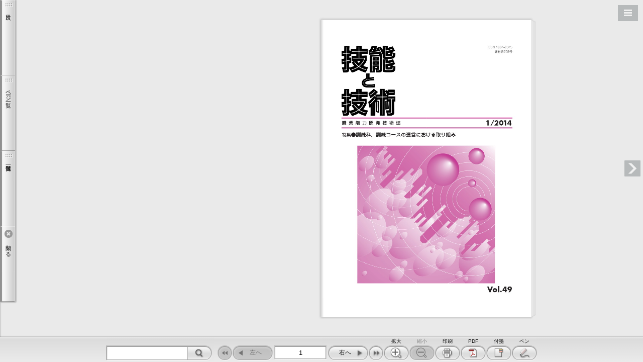

--- FILE ---
content_type: text/html; charset=UTF-8
request_url: https://www.tetras.uitec.jeed.go.jp/files/ginou_gijutu/e-book/201401/index.html
body_size: 6602
content:
<!DOCTYPE html PUBLIC "-//W3C//DTD XHTML 1.0 Strict//EN" "http://www.w3.org/TR/xhtml1/DTD/xhtml1-strict.dtd">
<html xmlns="http://www.w3.org/1999/xhtml" xml:lang="ja" lang="ja" xmlns:og="http://ogp.me/ns#">
    <head>
        <meta http-equiv="content-type" content="text/html; charset=utf-8" />
        <meta http-equiv="Pragma" content="no-cache" />
        <meta http-equiv="cache-control" content="no-cache, no-store" />
        <meta http-equiv="expires" content="0" />
        <meta property="og:title" content="1/2014" />
        <meta property="og:type" content="website" />
        <meta property="og:description" content="" />
        <title>1/2014</title>
	
	<script type="text/javascript" src="flipper3js/tcoredirector.js"></script>
        <script type="text/javascript" src="flipper3js/redirector.js"></script>
        <script type="text/javascript" src="flipper3js/html5_redirect_functions.js"></script>
        <script type="text/javascript" src="flipper3js/html5_redirector.js"></script>
        <script type="text/javascript" src="swfobject/swfobject.js"></script>
        <script type="text/javascript" src="swfaddress/swfaddress.js"></script>
        <script type="text/javascript" src="flipper3js/flipper3util.js"></script>

        <script language="JavaScript" type="text/javascript">
          var targetFPVersion = '9,0,20';
          var fp_major = targetFPVersion.split(',')[0]
          var fp_minor = targetFPVersion.split(',')[1]
          var fp_rev = targetFPVersion.split(',')[2]
	        var requestedVer = new deconcept.PlayerVersion([fp_major,fp_minor,fp_rev]);
	        var installedVer = deconcept.SWFObjectUtil.getPlayerVersion();
	        if (installedVer.versionIsValid(requestedVer)) {
	        } else {
		        try{
        	       redirecthtml5("");
                }catch(error){
                }
	        }
        </script>


        <style type="text/css">
            /* hide from ie on mac */
            html {
                height: 100%;
                overflow: hidden;
            }
            #content {
                height: 100%;
            }
            /* end hide */
            body {
                height: 100%;
                margin: 0;
                padding: 0;
                background: #FFFFFF;
                font: 76% Arial, sans-serif;
            }
        </style>

        
        

        

    </head>
    <body>
        <div id="content">
        <h1>1/2014</h1>
        <p>ページ数：48</p>
        <p>Flash Playerが無効またはバージョンが古いため閲覧できません。<br><a href="http://www.adobe.com/go/getflashplayer" target=_blank style="color:red">こちら</a>から、Flash Playerの実行許可または最新バージョンのダウンロードをしてください。</p>
        <img src="page1/thumbnail.jpg" alt="page 1 thumbnail"/>
        <p>目次</p>
<ul>
<li><a href="pageindices/index3.html">この人のことば</a></li>
<li><a href="pageindices/index3.html">ものづくりの心</a></li>
<li><a href="pageindices/index8.html">特集</a></li>
<li><a href="pageindices/index8.html">電気エネルギー制御科の立ち上げについて</a></li>
<li><a href="pageindices/index13.html">学生インターンシップによる求職者支援訓練コース企画</a></li>
<li><a href="pageindices/index24.html">高度専門職業人を育成するPBL教育について</a></li>
<li><a href="pageindices/index27.html">入構１年目におけるOJT</a></li>
<li><a href="pageindices/index33.html">実践報告</a></li>
<li><a href="pageindices/index33.html">「おもしろ機構」工作室Ⅳ―サイクロイド系歯車装置の製作―</a></li>
<li><a href="pageindices/index40.html">職業能力開発総合大学校（旧東京校）における就職支援授業の実践報告</a></li>
</ul><p>ページ
<a href="pageindices/index1.html">1</a>
<a href="pageindices/index2.html">2</a>
<a href="pageindices/index3.html">3</a>
<a href="pageindices/index4.html">4</a>
<a href="pageindices/index5.html">5</a>
<a href="pageindices/index6.html">6</a>
<a href="pageindices/index7.html">7</a>
<a href="pageindices/index8.html">8</a>
<a href="pageindices/index9.html">9</a>
<a href="pageindices/index10.html">10</a>
<a href="pageindices/index11.html">11</a>
<a href="pageindices/index12.html">12</a>
<a href="pageindices/index13.html">13</a>
<a href="pageindices/index14.html">14</a>
<a href="pageindices/index15.html">15</a>
<a href="pageindices/index16.html">16</a>
<a href="pageindices/index17.html">17</a>
<a href="pageindices/index18.html">18</a>
<a href="pageindices/index19.html">19</a>
<a href="pageindices/index20.html">20</a>
<a href="pageindices/index21.html">21</a>
<a href="pageindices/index22.html">22</a>
<a href="pageindices/index23.html">23</a>
<a href="pageindices/index24.html">24</a>
<a href="pageindices/index25.html">25</a>
<a href="pageindices/index26.html">26</a>
<a href="pageindices/index27.html">27</a>
<a href="pageindices/index28.html">28</a>
<a href="pageindices/index29.html">29</a>
<a href="pageindices/index30.html">30</a>
<a href="pageindices/index31.html">31</a>
<a href="pageindices/index32.html">32</a>
<a href="pageindices/index33.html">33</a>
<a href="pageindices/index34.html">34</a>
<a href="pageindices/index35.html">35</a>
<a href="pageindices/index36.html">36</a>
<a href="pageindices/index37.html">37</a>
<a href="pageindices/index38.html">38</a>
<a href="pageindices/index39.html">39</a>
<a href="pageindices/index40.html">40</a>
<a href="pageindices/index41.html">41</a>
<a href="pageindices/index42.html">42</a>
<a href="pageindices/index43.html">43</a>
<a href="pageindices/index44.html">44</a>
<a href="pageindices/index45.html">45</a>
<a href="pageindices/index46.html">46</a>
<a href="pageindices/index47.html">47</a>
<a href="pageindices/index48.html">48</a>
</p>

        </div>
        <script type="text/javascript">
        // <![CDATA[
            var r='';if(location.href.indexOf('http://127.0.0.1')==0){r='?c='+Math.floor(new Date().getTime()/1000)};
            var so = new SWFObject('skin.swf'+r, 'skin', '100%', '100%', '9,0,20', '#ffffff');
            so.useExpressInstall('swfobject/expressinstall.swf');
            so.addVariable("bookPath", "");
            so.addVariable("page", "1");
            so.addVariable("pageTracker","false");
            so.addVariable("highlightwords",getDecodeHighlightwords(document.location.search));
            so.addParam('allowfullscreen','true');
            so.write('content');
        // ]]>
        </script>

        
        

    </body>
</html>


--- FILE ---
content_type: text/html; charset=UTF-8
request_url: https://www.tetras.uitec.jeed.go.jp/files/ginou_gijutu/e-book/201401/html5.html
body_size: 57534
content:
<!DOCTYPE html>
<html>
<head>
<meta charset="UTF-8">
<meta http-equiv="X-UA-Compatible" content="IE=edge">
<meta http-equiv="Pragma" content="no-cache">
<meta http-equiv="cache-control" content="no-cache, no-store">
<meta http-equiv="expires" content="0">

<title>1/2014</title>


<script type="text/javascript" src="flipper3js/redirector.js"></script>




<link rel="stylesheet" href="./html5/css/skin.css?c=202048120308147538" type="text/css" media="screen">
<link rel="stylesheet" href="./html5/css/print.css?c=202048120308147538" type="text/css" media="print">
<link rel="stylesheet" href="./html5/css/theme.css?c=202048120308147538" type="text/css" media="screen">
<link rel="stylesheet" href="./html5/css/design.css?c=202048120308147538" type="text/css" media="screen">
<!--
<link rel="stylesheet" href="./html5custom/css/custom.css?c=202048120308147538" type="text/css" media="screen">
-->




<script src="./html5/js/lwUACheck.js" type="text/javascript" charset="utf-8"></script>
<script src="./html5/js/jquery-1.11.3.min.js" type="text/javascript" charset="utf-8"></script>
<script src="./html5/js/jquery.nicescroll.min.js" type="text/javascript" charset="utf-8"></script>
<script src="./html5/js/jquery.lazyload.min.js" type="text/javascript" charset="utf-8"></script>
<script src="./html5/js/jquery.xml2json.js" type="text/javascript" charset="utf-8"></script>

<script src="./html5/js/rgbcolor.js" type="text/javascript" charset="utf-8"></script>

<script src="./html5/extensionlinkhandler.js" type="text/javascript" charset="utf-8"></script>
<script src="./html5/pagechangehandler.js" type="text/javascript" charset="utf-8"></script>

<script language="JavaScript" type="text/javascript">
    var isLibra = false;
    var scormScoreKind;
    function checkScorm() {

        if (location.href.match(/s=12/)) {
            scormScoreKind = "1.2";
        } else if (location.href.match(/s=2004/)) {
            scormScoreKind = "2004";
        } else if (location.href.match(/s=score/)){
            scormScoreKind = "score";
        }
        if (scormScoreKind){
            document.write("<scr" + "ipt type='text/javascript' src='./html5/js/sscontrol.min.js'></scr" + "ipt>");
        }else{
            scormScoreKind = ''
        }

    }
    
    function scormInitilaized(){
        if (location.href.match(/s=12/)) {
            scormSetValue("cmi.core.lesson_status", "completed");
            SCOCommit();
        } else if (location.href.match(/s=2004/)) {
            scormSetValue("cmi.success_status", "passed");
            scormSetValue("cmi.completion_status", "completed");
            SCOCommit();
        }
    }

    function scormSetValue(model, value) {
        var result = scormCommand("LMSSetValue", model + "," + value);
        return result;
    }

    checkScorm();
</script>


<style>
    [v-cloak] { display:none }
</style>


<script>
$(function(){
});
</script>
</head>
<body>
<!--version 4.6.0-45 -->


<div id="flipper-app" class="header-space footer-space leftside-space rightside-space" bookpath="./">
    
    <div id="flipper-component">
        <component v-bind:is="view" v-ref:view></component>
    </div>
</div>


<div id="skin" v-cloak>

    <div id="header" class="noprintpage">
        <div id="header-color">
            <!--
            <iframe width="100%" height="100%" src="./html5header.html?c=202048120308147538" hspace="0" vspace="0" marginheight="0" marginwidth="0" border="0" frameborder="0" framespacing="0" scrolling="no"></iframe>
            -->
        </div>
    </div>

    <div id="leftside" class="noprintpage sidebar header-space footer-space">
        
    </div>

    <div id="rightside" class="noprintpage sidebar header-space footer-space">
        
    </div>

    <div id="bottomside" class="noprintpage">
        
    </div>

    <div id="footer" class="noprintpage bottomside-space">
        <div id="footer-color">
            <ul id="footer-mainlist" class="footer-list" v-bind:style="{visibility:isSkinInitialized ? 'visible' : 'hidden'}" v-show="isToolbarOpen">
                <li id="search" class="box" v-if="soSearch">
                    <div id="searchform">
                        
                        <form onsubmit="return false">
                            <input id="search-keyword" type="text" value="" v-model="searchString" v-on:keyup.enter="searchText">
                            <div id="search-clear-outer" v-on:click="searchClear" v-show="searchString.length">
                                <div id="search-clear" class="icon"></div>
                            </div>
                            
                            
                            <div id="search-btn" class="btn-bg footer-btn" v-on:click="searchText" v-on:mouseover="buttonMouseOver($event)" v-on:mouseleave="buttonMouseLeave($event)">
                                <div class="btn color-btn">
                                    <span class="icon btn-icon"></span>
                                </div>
                            </div>
                        </form>
                    </div>
                </li>

                <li id="list" class="box" v-if="showList && !showListTab">
                    <div id="list-btn" class="btn-bg footer-btn" v-on:click="onListButtonClick" v-bind:class="{active:isListOpen}" v-on:mouseover="buttonMouseOver($event)" v-on:mouseleave="buttonMouseLeave($event)">
                        <div class="btn color-btn">
                            <span class="icon btn-icon"></span>
                            <span class="btn-label">{{words.List}}</span>
                        </div>
                    </div>
                </li>

                <li id="fliplmax" class="box" v-if="bookViewLength>1">
                    <div id="fliplmax-btn" class="btn-bg footer-btn" value="filpL" v-on:click="flipLMax" v-on:mouseover="buttonMouseOver($event)" v-on:mouseleave="buttonMouseLeave($event)" v-bind:class="{disabled:visibilityFooterFlipL == 'hidden'}">
                        <div class="btn color-btn">
                            <span class="icon btn-icon"></span>
                            <span class="btn-label">{{words.FlipLMax}}</span>
                        </div>
                    </div>
                </li>
                <li id="flipl" class="box" v-if="bookViewLength>1">
                    <div id="flipl-btn" class="btn-bg footer-btn" value="filpL" v-on:click="flipL" v-on:mouseover="buttonMouseOver($event)" v-on:mouseleave="buttonMouseLeave($event)" v-bind:class="{disabled:visibilityFooterFlipL == 'hidden'}">
                        <div class="btn color-btn">
                            <span class="icon btn-icon"></span>
                            <span class="btn-label">{{words.FlipL}}</span>
                        </div>
                    </div>
                </li>
                <li id="flippage" class="box" v-if="soPageIndicate">
                    <form onsubmit="return false">
                        <input id="flippage-word" type="text" value="" v-model="pageIndicateValue" title="{{activePageLabel}}" v-on:keyup.enter="gotoTargetLabel">
                    </form>
                </li>
                <li id="flipr" class="box" v-if="bookViewLength>1">
                    <div id="flipr-btn" class="btn-bg footer-btn" value="filpR" v-on:click="flipR" v-on:mouseover="buttonMouseOver($event)" v-on:mouseleave="buttonMouseLeave($event)" v-bind:class="{disabled:visibilityFooterFlipR == 'hidden'}">
                        <div class="btn color-btn">
                            <span class="icon btn-icon"></span>
                            <span class="btn-label">{{words.FlipR}}</span>
                        </div>
                    </div>
                </li>
                <li id="fliprmax" class="box" v-if="bookViewLength>1">
                    <div id="fliprmax-btn" class="btn-bg footer-btn" value="filpR" v-on:click="flipRMax" v-on:mouseover="buttonMouseOver($event)" v-on:mouseleave="buttonMouseLeave($event)" v-bind:class="{disabled:visibilityFooterFlipR == 'hidden'}">
                        <div class="btn color-btn">
                            <span class="icon btn-icon"></span>
                            <span class="btn-label">{{words.FlipRMax}}</span>
                        </div>
                    </div>
                </li>
                <li id="zoomin" class="box" v-if="true">
                    <div id="zoomin-btn" class="btn-bg footer-btn" value="zoomin" v-on:click="zoomin" v-on:mouseover="buttonMouseOver($event)" v-on:mouseleave="buttonMouseLeave($event)" v-bind:class="{disabled:isMaxScale}">
                        <div class="btn color-btn">
                            <span class="icon btn-icon"></span>
                            <span class="btn-label">{{words.Zoomin}}</span>
                        </div>
                    </div>
                </li>
                <li id="zoomout" class="box" v-if="true">
                    <div id="zoomout-btn" class="btn-bg footer-btn" value="zoomout" v-on:click="zoomout" v-on:mouseover="buttonMouseOver($event)" v-on:mouseleave="buttonMouseLeave($event)" v-bind:class="{disabled:isMinScale}">
                        <div class="btn color-btn">
                            <span class="icon btn-icon"></span>
                            <span class="btn-label">{{words.Zoomout}}</span>
                        </div>
                    </div>
                </li>
                <li id="print" class="box" v-if="allowPrint">
                    <div id="print-btn" class="btn-bg footer-btn" value="print" v-on:click="print" v-on:mouseover="buttonMouseOver($event)" v-on:mouseleave="buttonMouseLeave($event)">
                        <div class="btn color-btn">
                            <span class="icon btn-icon"></span>
                            <span class="btn-label">{{words.Print}}</span>
                        </div>
                    </div>
                </li>
                <li id="listpdf" class="box" v-if="soPdf">
                    <div id="listpdf-btn" class="btn-bg footer-btn" v-on:click="onPdfButtonClick" v-bind:class="{active:isPdfOpen}" v-on:mouseover="buttonMouseOver($event)" v-on:mouseleave="buttonMouseLeave($event)">
                        <div class="btn color-btn">
                            <span class="icon btn-icon"></span>
                            <span class="btn-label">{{words.Pdf}}</span>
                        </div>
                    </div>
                </li>
                <li id="share" class="box" v-if="soShare || soEmbedHtml">
                    <div id="share-btn" class="btn-bg footer-btn" v-on:click="onShareButtonClick" v-bind:class="{active:isShareOpen}" v-on:mouseover="buttonMouseOver($event)" v-on:mouseleave="buttonMouseLeave($event)">
                        <div class="btn color-btn">
                            <span class="icon btn-icon"></span>
                            <span class="btn-label">{{words.Share}}</span>
                        </div>
                    </div>
                </li>
                <li id="text" class="box" v-if="soTextSelect">
                    <div id="text-btn" class="btn-bg footer-btn" v-on:click="onTextButtonClick" v-bind:class="{active:isTextOpen}" v-on:mouseover="buttonMouseOver($event)" v-on:mouseleave="buttonMouseLeave($event)">
                        <div class="btn color-btn">
                            <span class="icon btn-icon"></span>
                            <span class="btn-label">{{words.Text}}</span>
                        </div>
                    </div>
                </li>
                <li id="fusen" class="box" v-if="allowMemo">
                    <div id="fusen-btn" class="btn-bg footer-btn" v-on:click="onFusenButtonClick" v-bind:class="{active:isFusenOpen}" v-on:mouseover="buttonMouseOver($event)" v-on:mouseleave="buttonMouseLeave($event)">
                        <div class="btn color-btn">
                            <span class="icon btn-icon"></span>
                            <span class="btn-label">{{words.Fusen}}</span>
                        </div>
                    </div>
                </li>
                <li id="tegaki" class="box" v-if="allowMemo">
                    <div id="tegaki-btn" class="btn-bg footer-btn" v-on:click="onTegakiButtonClick" v-bind:class="{active:isTegakiOpen}" v-on:mouseover="buttonMouseOver($event)" v-on:mouseleave="buttonMouseLeave($event)">
                        <div class="btn color-btn">
                            <span class="icon btn-icon"></span>
                            <span class="btn-label">{{words.Tegaki}}</span>
                        </div>
                    </div>
                </li>
            </ul>

            <ul id="footer-tegakilist" class="footer-list" v-if="isTegakiOpen && !isToolbarOpen">

                <li id="tegaki-color" class="box">
                    <div id="tegaki-color-btn" class="btn-bg footer-btn" v-on:click="onTegakiColorButtonClick" v-on:mouseover="buttonMouseOver($event)" v-on:mouseleave="buttonMouseLeave($event)">
                        <div class="btn">
                            <span class="btn-icon">
                                <span class="color-box-bg">
                                    <span class="color-box">
                                        <span class="thickness" v-bind:class="tegakiData.thicknessType" v-bind:style="{backgroundColor: tegakiData.color }"></span>
                                    </span>
                                </span>
                            </span>
                        </div>
                    </div>
                </li>
                <li id="tegaki-pen" class="box">
                    <div id="tegaki-pen-btn" class="btn-bg footer-btn" v-on:click="onTegakiPenButtonClick" v-bind:class="{active:!isTegakiEraserLineOpen}" v-on:mouseover="buttonMouseOver($event)" v-on:mouseleave="buttonMouseLeave($event)">
                        <div class="btn color-btn">
                            <span class="btn-icon icon" v-bind:class="{curve:tegakiData.stroke == 'curve', straightline:tegakiData.stroke == 'straightline'}"></span>
                            <span class="btn-label" v-show="tegakiData.stroke == 'straightline'">{{words.StrokeStraightline}}</span>
                            <span class="btn-label" v-show="tegakiData.stroke != 'straightline'">{{words.StrokeCurve}}</span>
                        </div>
                    </div>
                </li>

                <li id="tegaki-eraser-line" class="box">
                    <div id="tegaki-eraser-line-btn" class="btn-bg footer-btn" v-on:click="onTegakiEraserLineButtonClick" v-bind:class="{active:isTegakiEraserLineOpen}" v-on:mouseover="buttonMouseOver($event)" v-on:mouseleave="buttonMouseLeave($event)">
                        <div class="btn color-btn">
                            <span class="icon btn-icon"></span>
                            <span class="btn-label">{{words.Eraser}}</span>
                        </div>
                    </div>
                </li>
                <li id="tegaki-eraser-all" class="box">
                    <div id="tegaki-eraser-all-btn" class="btn-bg footer-btn" v-on:click="onTegakiEraserAllButtonClick" v-on:mouseover="buttonMouseOver($event)" v-on:mouseleave="buttonMouseLeave($event)">
                        <div class="btn color-btn">
                            <span class="icon btn-icon"></span>
                            <span class="btn-label">{{words.EraserAll}}</span>
                        </div>
                    </div>
                </li>

                <li id="tegakilist-close" class="box">
                    <div id="tegakilist-close-btn" class="btn-bg footer-btn" v-on:click="onClickTegakiClose" v-on:mouseover="buttonMouseOver($event)" v-on:mouseleave="buttonMouseLeave($event)">
                        <div class="btn color-btn">
                            <span class="icon btn-icon"></span>
                            <span class="btn-label">{{words.Close}}</span>
                        </div>
                    </div>
                </li>
            </ul>
        </div>
    </div>

    
    <div transition="slide" id="list-slidemenu" class="noprintpage slidemenu header-space footer-space leftside-space" v-show="isListOpen" v-bind:class="{'slidemenu-titlebar-high':showListSegmented, 'show-segmented':showListSegmented}">
        <div class="slidemenu-titlebar" v-if="showList">
            <div class="slidemenu-titlebar-inner">
                <div class="segmented">
                    <label id="textindex-btn" data-type="textindex" v-if="soTextIndex">
                        <span class="btn-bg segmented-btn" v-on:click="onTextIndexButtonClick" v-bind:class="{active:isTextIndexOpen}" v-on:mouseover="buttonMouseOver($event)" v-on:mouseleave="buttonMouseLeave($event)">
                             <div class="btn color-btn">
                                <span class="icon btn-icon"></span>
                                <span class="btn-label">{{words.Textindex}}</span>
                             </div>
                        </span>
                    </label>
                    <label id="thumbnail-btn" data-type="thumbnail" v-if="soVisualIndex">
                        <span class="btn-bg segmented-btn" v-on:click="onThumbnailButtonClick" v-bind:class="{active:isThumbnailOpen}" v-on:mouseover="buttonMouseOver($event)" v-on:mouseleave="buttonMouseLeave($event)">
                             <div class="btn color-btn">
                                 <span class="icon btn-icon"></span>
                                <span class="btn-label">{{words.Thumbnail}}</span>
                             </div>
                        </span>
                    </label>
                    <label id="fusenlist-btn" data-type="fusen" v-if="soFusenIndex">
                        <span class="btn-bg segmented-btn" v-on:click="onFusenListButtonClick" v-bind:class="{active:isFusenListOpen}" v-on:mouseover="buttonMouseOver($event)" v-on:mouseleave="buttonMouseLeave($event)">
                             <div class="btn color-btn">
                                <span class="icon btn-icon"></span>
                                <span class="btn-label">{{words.FusenList}}</span>
                             </div>
                        </span>
                    </label>
                </div>
            </div>
            <div class="btn-bg slidemenu-close-btn" v-if="showList" v-on:mouseover="buttonMouseOver($event)" v-on:mouseleave="buttonMouseLeave($event)" v-on:click="isListOpen = false">
                <div class="btn color-btn">
                    <span class="icon btn-icon"></span>
                    <span class="btn-label">{{words.Close}}</span>
                </div>
            </div>
        </div>

        <div class="scroll-inner">
            
            <script type="text/x-template" id="visual-index">
                <li class="tile slide" v-if="$root.isChirashi">
                    <div class="tile-inner slide">
                        <div class="tile-content loading" v-touch:tap="onClick">
                            <div class="tile-image" v-bind:class="{in:isRollOverPage}" v-on:mouseover="onRollOverPage" v-on:mouseout="onRollOutPage">
                                <img class="thumbnail lazy" v-bind:data-original="model.path" src="./html5/images/transparent.gif" alt="thumbnail image">
                                <img v-if="isCheck" class="check" src="./html5/images/scormscorecheck.png" alt="scorm check image">

                                <div class="tile-over-icon" v-show="$root.isPdfOpen || isRollOverL" v-if="model.page>0 && $root.soPdfType == 'page'" >
                                    <a v-show="!$root.isPdfOpen"
                                       class="tile-btn pagepdf-btn btn-bg"
                                       v-bind:class="{'large':$root.isPdfOpen}"
                                       href="{{$root.bookpath}}pdf/{{model.page}}.pdf"
                                       target="_blank"
                                       v-on:mouseover="$root.buttonMouseOver($event)"
                                       v-on:mouseleave="$root.buttonMouseLeave($event)">
                                        <div class="color-item">
                                            <span class="icon"></span>
                                        </div>
                                    </a>
                                    <div v-show="$root.isPdfOpen"
                                         class="tile-btn pagepdf-btn btn-bg"
                                         v-bind:class="{'large':$root.isPdfOpen}">
                                        <div class="color-item">
                                            <span class="icon"></span>
                                        </div>
                                    </div>
                                </div>
                            </div>
                            <div class="tile-label" v-bind:style="{visibility:$root.soVisualIndexLabel ? 'visible' : 'hidden'}" title="{{model.label}}">{{model.label}}</div>
                        </div>
                    </div>
                </li>

                <li v-else>
                    <div class="tile left">
                        <div class="tile-content loading" v-on:click="onClickLeft">
                            <div class="tile-image" v-bind:class="{in:isRollOverL}" v-on:mouseover="onRollOverLeft" v-on:mouseout="onRollOutLeft">
                                <img class="thumbnail lazy" v-if="model.l.page>0" v-bind:data-original="model.l.path" src="./html5/images/transparent.gif" alt="thumbnail image">
                                <img v-if="isLeftCheck" class="check" src="./html5/images/scormscorecheck.png" alt="scorm check image">
                                <div class="tile-over-icon" v-show="$root.isPdfOpen" v-if="model.l.page>0 && $root.soPdfType == 'page'" >
                                    <a v-show="!$root.isPdfOpen"
                                       class="tile-btn pagepdf-btn btn-bg"
                                       v-bind:class="{'large':$root.isPdfOpen}"
                                       href="{{$root.bookpath}}pdf/{{model.l.page}}.pdf"
                                       target="_blank"
                                       v-on:mouseover="$root.buttonMouseOver($event)"
                                       v-on:mouseleave="$root.buttonMouseLeave($event)">
                                        <div class="color-item">
                                            <span class="icon"></span>
                                        </div>
                                    </a>
                                    <div v-show="$root.isPdfOpen"
                                         class="tile-btn pagepdf-btn btn-bg"
                                         v-bind:class="{'large':$root.isPdfOpen}">
                                        <div class="color-item">
                                            <span class="icon"></span>
                                        </div>
                                    </div>
                                </div>
                            </div>
                            <div class="tile-label" v-if="model.l.page>0" v-bind:style="{visibility:$root.soVisualIndexLabel ? 'visible' : 'hidden'}">{{model.l.label}}</div>
                        </div>
                    </div>

                    <div class="tile right">
                        <div class="tile-content loading" v-on:click="onClickRight">
                            <div class="tile-image" v-bind:class="{in:isRollOverR}" v-on:mouseover="onRollOverRight" v-on:mouseout="onRollOutRight">
                                <img class="thumbnail lazy" v-if="model.r.page>0" v-bind:data-original="model.r.path" src="./html5/images/transparent.gif" alt="thumbnail image">
                                <img v-if="isRightCheck" class="check" src="./html5/images/scormscorecheck.png" alt="scorm check image">
                                <div class="tile-over-icon" v-show="$root.isPdfOpen" v-if="model.r.page>0 && $root.soPdfType == 'page'">
                                    <a v-show="!$root.isPdfOpen"
                                       class="tile-btn pagepdf-btn btn-bg"
                                       v-bind:class="{'large':$root.isPdfOpen}"
                                       href="{{$root.bookpath}}pdf/{{model.r.page}}.pdf"
                                       target="_blank"
                                       v-bind:style="$root.buttonColorStyle('item')"
                                       v-on:mouseover="$root.buttonMouseOver($event)"
                                       v-on:mouseleave="$root.buttonMouseLeave($event)">
                                        <div class="color-item">
                                            <span class="icon"></span>
                                        </div>
                                    </a>
                                    <div v-show="$root.isPdfOpen"
                                         class="tile-btn pagepdf-btn btn-bg"
                                         v-bind:class="{'large':$root.isPdfOpen}">
                                        <div class="color-item">
                                            <span class="icon"></span>
                                        </div>
                                    </div>
                                </div>
                            </div>
                            <div class="tile-label" v-if="model.r.page>0" v-bind:style="{visibility:$root.soVisualIndexLabel ? 'visible' : 'hidden'}" title="{{model.r.label}}">{{model.r.label}}</div>
                        </div>
                    </div>
                </li>
            </script>

            <div id="thumbnail-list" data-init="true" class="scroll-area" v-show="isThumbnailOpen">
                <div class="scroll-content">
                    <ul class="tilelist">
                        <visualindex-row v-for="v in filterdVisualIndexArray" track-by="$index" v-bind:model="v"></visualindex-row>
                    </ul>
                    <div v-if="filterdVisualIndexArray.length < visualIndexArray.length" class="more-btn btn-bg" v-on:click="onClickMoreThumbnail" v-on:mouseover="buttonMouseOver($event)" v-on:mouseleave="buttonMouseLeave($event)">
                        <div class="btn color-item">
                            {{words.More}}
                        </div>
                    </div>
                </div>
            </div>
            

            
            <script type="text/x-template" id="textindex-template">
                <li>
                    <div class="item btn-bg"
                         v-on:click="toggle"
                         v-bind:class="[isFolder ? 'folder' : 'file', open ? 'open' : 'close']"
                         v-on:mouseover="$root.buttonMouseOver($event)"
                         v-on:mouseleave="$root.buttonMouseLeave($event)">
                        <div class="btn color-item">
                            <span class="tree-icon"><span class="icon"></span></span>
                            <span class="tree-label">{{{replaceNewline(model.name)}}}</span>
                            <span v-if="$root.soTextIndexLabel" class="tree-count">{{$root.page2Label(model.pagenum)}}</span>
                        </div>
                    </div>
                    <ul v-show="open" v-if="isFolder && model.menu.length>0">
                        <textindex-item v-for="m in model.menu" v-bind:model="m" v-bind:open="$root.soTextIndexTreeOpen"></textindex-item>
                    </ul>
                    <ul v-show="open" v-if="isFolder && isSingleChild">
                        <textindex-item v-bind:model="model.menu" v-bind:open="$root.soTextIndexTreeOpen"></textindex-item>
                    </ul>
                </li>
            </script>

            <div id="textindex-list" class="scroll-area" v-show="isTextIndexOpen">
                <ul id="textindex-tree" class="scroll-content tree">
                    
                    <textindex-item v-if="!isMenuXmlRootArray" v-bind:model="treeData" v-bind:open="$root.soTextIndexTreeOpen"></textindex-item>
                    
                    <textindex-item v-if="isMenuXmlRootArray" v-for="model in treeData" v-bind:model="model" v-bind:open="$root.soTextIndexTreeOpen"></textindex-item>
                </ul>
            </div>
            

            
            <script type="text/x-template" id="fusenlist-template">
                <li v-bind:class="model.colorClassName">
                    <div class="item btn-bg"
                         v-touch:tap="onClickFusenData"
                         v-on:mouseover="$root.buttonMouseOver($event)"
                         v-on:mouseleave="$root.buttonMouseLeave($event)">
                        <div class="btn color-item">
                            <span class="tree-icon">
                                <span class="fusen-box-bg"></span>
                            </span>
                            <span class="tree-label">{{model.text}}</span>
                            <span v-if="$root.soFusenIndexLabel" class="tree-count">{{$root.pageId2Label(model.pageId)}}</span>
                        </div>
                    </div>
                </li>
            </script>

            <div id="fusen-list" class="scroll-area" v-show="isFusenListOpen">
                <ul id="fusen-tree" class="scroll-content tree">
                    <fusenlist-item v-for="model in fusenListDataArray | orderBy fusenListSort" v-bind:model="model"></fusenlist-item>
                </ul>
            </div>
            
        </div>
    </div>
    


    
    <div transition="slide" id="pdf-slidemenu" class="noprintpage slidemenu header-space footer-space leftside-space" v-show="isPdfOpen">
        <div class="slidemenu-titlebar">
            <div class="btn-bg slidemenu-close-btn" v-on:mouseover="buttonMouseOver($event)" v-on:mouseleave="buttonMouseLeave($event)" v-on:click="isPdfOpen = false">
                <div class="btn color-btn">
                    <span class="icon btn-icon"></span>
                    <span class="btn-label">{{words.Close}}</span>
                </div>
            </div>
        </div>

        <div class="scroll-inner">
            <div id="pdf-thumbnail-list" data-init="true" class="scroll-area">
                <div class="scroll-content">
                    <ul class="tilelist">
                        <visualindex-row v-for="v in filterdVisualIndexPdfArray" track-by="$index" v-bind:model="v"></visualindex-row>
                    </ul>
                    <div v-if="filterdVisualIndexPdfArray.length < visualIndexArray.length" class="more-btn btn-bg" v-on:click="onClickMorePdfThumbnail" v-on:mouseover="buttonMouseOver($event)" v-on:mouseleave="buttonMouseLeave($event)">
                        <div class="btn color-item">
                            {{words.More}}
                        </div>
                    </div>
                </div>
            </div>
        </div>
    </div>
    

    
    <div transition="slide" id="search-slidemenu" class="noprintpage slidemenu header-space footer-space leftside-space" v-show="isSearchOpen">
        <div class="slidemenu-titlebar">
            <div class="btn-bg slidemenu-close-btn" v-on:mouseover="buttonMouseOver($event)" v-on:mouseleave="buttonMouseLeave($event)" v-on:click="isSearchOpen = false">
                <div class="btn color-btn">
                    <span class="icon btn-icon"></span>
                    <span class="btn-label">{{words.Close}}</span>
                </div>
            </div>
        </div>
        <div class="scroll-inner">
            <div id="search-list" class="scroll-area">
                <div class="scroll-content">
                    <div class="search-form">
                        <label class="search-option-label">{{words.SearchType}}</label>
                        <span class="saerch-option">
                            <label class="radio">
                                <input type="radio" name="search-option-and" value="and" v-model="checkedSearchOption" v-on:change="changeSearchType"><span class="radio-name">{{words.SearchAnd}}</span>
                            </label>
                            <label class="radio">
                                <input type="radio" name="examplecheck" value="or" v-model="checkedSearchOption" v-on:change="changeSearchType"><span class="radio-name">{{words.SearchOr}}</span>
                            </label>
                        </span>
                    </div>
                    <div id="nomatch" v-show="!searchResultArray.length">{{words.SearchResultNomatch}}</div>
                    <ul id="search-result">
                        <li v-for="s in filterdSearchResultArray | orderBy 'page'">
                            <div class="btn-bg item" v-on:click="onClickSearchResult(s.page)" v-on:mouseover="buttonMouseOver($event)" v-on:mouseleave="buttonMouseLeave($event)">
                                <div class="btn color-item">
                                    <div class="res-icon"><span class="icon"></span></div>
                                    <span class="res-data">{{s.before}}<span class="res-hit">{{s.text}}</span>{{s.behind}}</span>
                                    <span class="res-page">{{s.label}}</span>
                                </div>
                            </div>
                        </li>
                    </ul>

                    <div v-if="filterdSearchResultArray.length < searchResultArray.length" class="btn-bg more-btn" v-on:click="onClickMoreSearchResult" v-on:mouseover="buttonMouseOver($event)" v-on:mouseleave="buttonMouseLeave($event)">
                        <div class="btn color-item">{{words.More}}</div>
                    </div>
                </div>
            </div>
        </div>
    </div>
    

    
    <div transition="slide" id="share-slidemenu" class="noprintpage slidemenu header-space footer-space leftside-space" v-show="isShareOpen">
        <div class="slidemenu-titlebar">
            <div class="slidemenu-close-btn btn-bg" v-on:mouseover="buttonMouseOver($event)" v-on:mouseleave="buttonMouseLeave($event)" v-on:click="isShareOpen = false">
                <div class="btn color-btn">
                    <span class="icon btn-icon"></span>
                    <span class="btn-label">{{words.Close}}</span>
                </div>
            </div>
        </div>

        <div class="scroll-inner">
            <div id="share-list" class="scroll-area">
                <div class="scroll-content">

                    <div class="share-message share-area" v-if="soShare || soTextSelect">
                        <span class="icon"></span>
                        <span class="label">{{words.ShareMessage}}</span>
                    </div>

                    <div id="share-url" class="share-area" v-if="soShare">
                        <label id="share-url-label" class="textarea-label" for="share-url"><span class="label-label">{{words.ShareUrl}}</span></label>
                        <textarea id="share-url-textarea" name="share-url" rows="6" placeholder="" readonly="readonly" onclick="this.select()" v-model="selectedAreaUrl"></textarea>
                    </div>

                    <ul v-if="soShare">
                        <li id="line" class="box" v-if="soSNSLine">
                            <div id="line-btn" class="share-btn btn-bg" v-on:click="onClickLine" v-on:mouseover="buttonMouseOver($event)" v-on:mouseleave="buttonMouseLeave($event)">
                                <div class="btn color-item">
                                    <span class="icon btn-icon"></span>
                                    
                                </div>
                            </div>
                        </li>
                        <li id="twitter" class="box" v-if="soSNSTwitter">
                            <div id="twitter-btn" class="share-btn btn-bg" v-on:click="onClickTwitter" v-on:mouseover="buttonMouseOver($event)" v-on:mouseleave="buttonMouseLeave($event)">
                                <div class="btn color-item">
                                    <span class="icon btn-icon"></span>
                                    
                                </div>
                            </div>
                        </li>
                        <li id="facebook" class="box" v-if="soSNSFaceBook">
                            <div id="facebook-btn" class="share-btn btn-bg" v-on:click="onClickFacebook" v-on:mouseover="buttonMouseOver($event)" v-on:mouseleave="buttonMouseLeave($event)">
                                <div class="btn color-item">
                                    <span class="icon btn-icon"></span>
                                    
                                </div>
                            </div>
                        </li>
                        <li id="mail" class="box" v-if="soSNSMail">
                            <div id="mail-btn" class="share-btn btn-bg" v-on:click="onClickMail" v-on:mouseover="buttonMouseOver($event)" v-on:mouseleave="buttonMouseLeave($event)">
                                <div class="btn color-item">
                                    <span class="icon btn-icon"></span>
                                    
                                </div>
                            </div>
                        </li>
                        <li id="hatena" class="box" v-if="soSNSHatena">
                            <div id="hatena-btn" class="share-btn btn-bg" v-on:click="onClickHatena" v-on:mouseover="buttonMouseOver($event)" v-on:mouseleave="buttonMouseLeave($event)">
                                <div class="btn color-item">
                                    <span class="icon btn-icon"></span>
                                    
                                </div>
                            </div>
                        </li>
                        <li id="googleplus" class="box" v-if="soSNSGooglePlus">
                            <div id="googleplus-btn" class="share-btn btn-bg" v-on:click="onClickGooglePlus" v-on:mouseover="buttonMouseOver($event)" v-on:mouseleave="buttonMouseLeave($event)">
                                <div class="btn color-item">
                                    <span class="icon btn-icon"></span>
                                    
                                </div>
                            </div>
                        </li>
                        <li id="linkedin" class="box" v-if="soSNSLinkedIn">
                            <div id="linkedin-btn" class="share-btn btn-bg" v-on:click="onClickLinkedIn" v-on:mouseover="buttonMouseOver($event)" v-on:mouseleave="buttonMouseLeave($event)">
                                <div class="btn color-item">
                                    <span class="icon btn-icon"></span>
                                    
                                </div>
                            </div>
                        </li>
                    </ul>

                    <div id="share-embed" class="share-area" v-if="soEmbedHtml">
                        <label id="share-embed-label" class="textarea-label" for="share-embed"><span class="label-label">{{words.ShareEmbed}}</span></label>
                        <textarea id="share-embed-textarea" name="share-embed" rows="8" placeholder="" readonly="readonly" onclick="this.select()" v-model="selectedShareIframeTag"></textarea>
                    </div>
                </div>
            </div>
        </div>
    </div>
    

    
    <div transition="slide" id="text-slidemenu" class="noprintpage slidemenu header-space footer-space leftside-space" v-show="isTextOpen">
        <div class="slidemenu-titlebar">
            <div class="slidemenu-close-btn btn-bg" v-on:mouseover="buttonMouseOver($event)" v-on:mouseleave="buttonMouseLeave($event)" v-on:click="isTextOpen = false">
                <div class="btn color-btn">
                    <span class="icon btn-icon"></span>
                    <span class="btn-label">{{words.Close}}</span>
                </div>
            </div>
        </div>

        <div class="scroll-inner">
            <div id="text-list" class="scroll-area">
                <div class="scroll-content">

                    <div class="share-message share-area" v-if="soShare || soTextSelect">
                        <span class="icon"></span>
                        <span class="label">{{words.ShareMessage}}</span>
                    </div>

                    <div id="share-text" class="share-area" v-if="soTextSelect">
                        <label id="share-text-label" class="textarea-label" for="share-text">
                            <span class="label-label">
                                <span>{{words.ShareText}}<span v-if="soWeblio">{{words.And}}{{words.ShareDictionary}}</span></span>
                            </span>
                        </label>
                        <textarea id="share-text-textarea" name="share-text" rows="6" placeholder="" v-model="selectedTextString"></textarea>
                    </div>

                    <div id="share-dictionary-btn" class="buttonbar share-area" v-if="soWeblio">
                        <div class="buttonbar-box right">
                            <div class="save-btn" class="btn-bg" v-bind:class="[selectedTextString.length == 0 ? 'disabled' : '']" v-on:click="onClickDictionary" v-on:mouseover="buttonMouseOver($event)" v-on:mouseleave="buttonMouseLeave($event)">
                                <div class="btn color-btn">
                                    <span class="icon btn-icon"></span>
                                    <span class="btn-label">{{words.ShareSearchDictionary}}</span>
                                </div>
                            </div>
                        </div>
                    </div>


                    <div id="share-dictionary" v-if="soWeblio">
                        <div id="weblio-content" v-show="isWeblioOpen">
                            <div id="weblio-icon">
                                <span class="icon"></span>
                            </div>
                            <iframe v-bind:src="weblioSrc" frameborder="0" scrolling="no"></iframe>
                        </div>
                    </div>

                </div>
            </div>
        </div>
    </div>
    

    
    <div transition="slide" id="fusen-slidemenu" class="noprintpage slidemenu header-space footer-space leftside-space" v-bind:class="{'slidemenu-titlebar-high':fusenData.id != ''}" v-show="isFusenOpen">
        <div class="slidemenu-titlebar">
            <div class="delete-btn" v-on:click="onClickFusenDelete" v-on:mouseover="buttonMouseOver($event)" v-on:mouseleave="buttonMouseLeave($event)" v-if="fusenData.id != ''">
                <div class="btn color-btn">
                    <span class="icon btn-icon"></span>
                    <span class="btn-label">{{words.Delete}}</span>
                </div>
            </div>
            <div class="slidemenu-titlebar-inner">
                <div class="buttonbar-box">
                </div>
            </div>
        </div>

        <div id="fusencolor-list" class="scroll-area">
            <div class="scroll-content">

                <textarea id="fusen-text" name="fusen-text" rows="6" placeholder="" v-model="fusenData.text" v-bind:style="{ backgroundColor: fusenData.bgColor }"></textarea>

                <div id="fusen-fillcolor" class="color-option">
                    <ul class="color-picker">
                        <li v-for="item in hsFusenBGColors">
                            <span class="btn color-box-bg" v-bind:class="[fusenData.bgColor == item ? 'active' : '']" v-on:click="onClickFusenColor(item)">
                                <span class="color-box" v-bind:style="{ backgroundColor: item }"></span>
                            </span>
                        </li>
                    </ul>
                </div>

                <div class="buttonbar">
                    <div class="buttonbar-box left">
                        <div class="cancel-btn" class="btn-bg" v-on:click="onClickFusenCancel" v-on:mouseover="buttonMouseOver($event)" v-on:mouseleave="buttonMouseLeave($event)">
                            <div class="btn color-btn">
                                <span>{{words.Cancel}}</span>
                            </div>
                        </div>
                    </div>

                    <div class="buttonbar-box right">
                        <div class="save-btn" class="btn-bg" v-on:click="onClickFusenSave" v-on:mouseover="buttonMouseOver($event)" v-on:mouseleave="buttonMouseLeave($event)">
                            <div class="btn color-btn">
                                <span>{{words.OK}}</span>
                            </div>
                        </div>
                    </div>
                </div>
            </div>
        </div>
    </div>
    

    
    <div transition="slide" id="tegaki-slidemenu" class="noprintpage slidemenu slidemenu-titlebar-high header-space footer-space leftside-space" v-show="isTegakiColorOpen">
        <div class="slidemenu-titlebar">
            <div class="all-delete-btn" v-on:click="onTegakiEraserAllButtonClick" v-on:mouseover="buttonMouseOver($event)" v-on:mouseleave="buttonMouseLeave($event)" v-show="!isVerticallyLong">
                <div class="btn color-btn">
                    <span class="icon btn-icon"></span>
                    <span class="btn-label">{{words.EraserAll}}</span>
                </div>
            </div>

            <div class="slidemenu-titlebar-inner">
                <div class="segmented">
                    <label id="stroke-curve" data-type="curve">
                        <span class="btn-bg segmented-btn" v-on:click="onClickTegakiStroke('curve')" v-bind:class="{active:tegakiData.stroke == 'curve' && !isTegakiEraserLineOpen}" v-on:mouseover="buttonMouseOver($event)" v-on:mouseleave="buttonMouseLeave($event)">
                            <div class="btn color-btn">
                                <span class="icon btn-icon"></span>
                                <span class="btn-label">{{words.StrokeCurve}}</span>
                            </div>
                        </span>
                    </label>
                    <label id="stroke-straightline" data-type="straightline">
                        <span class="btn-bg segmented-btn" v-on:click="onClickTegakiStroke('straightline')" v-bind:class="{active:tegakiData.stroke == 'straightline' && !isTegakiEraserLineOpen}" v-on:mouseover="buttonMouseOver($event)" v-on:mouseleave="buttonMouseLeave($event)">
                            <div class="btn color-btn">
                                <span class="icon btn-icon"></span>
                                <span class="btn-label">{{words.StrokeStraightline}}</span>
                            </div>
                        </span>
                    </label>
                    <label id="stroke-eraser" data-type="eraser" v-if="!isVerticallyLong">
                        <span class="btn-bg segmented-btn" v-on:click="onTegakiEraserLineButtonClick" v-bind:class="{active:isTegakiEraserLineOpen}" v-on:mouseover="buttonMouseOver($event)" v-on:mouseleave="buttonMouseLeave($event)">
                             <div class="btn color-btn">
                                <span class="icon btn-icon"></span>
                                <span class="btn-label">{{words.Eraser}}</span>
                             </div>
                        </span>
                    </label>
                </div>
            </div>
            <div class="slidemenu-close-btn btn-bg" v-on:mouseover="buttonMouseOver($event)" v-on:mouseleave="buttonMouseLeave($event)" v-on:click="onClickTegakiClose" v-show="!isVerticallyLong">
                <div class="btn color-btn">
                    <span class="icon btn-icon"></span>
                    <span class="btn-label">{{words.Close}}</span>
                </div>
            </div>
        </div>

        <div class="scroll-inner">
            <div id="tegakicolor-list" class="scroll-area">
                <div class="scroll-content">

                    <div id="tegaki-fillcolor" class="color-option">
                        <ul class="color-picker">
                            <li v-for="item in hsTegakiPenColors">
                                <span class="btn color-box-bg" v-on:click="onClickTegakiColor(item)" v-bind:class="[tegakiData.color == item ? 'active' : '', isTegakiEraserLineOpen ? 'disabled' : '']">
                                    <span class="color-box" v-bind:style="{ backgroundColor: item }"></span>
                                </span>
                            </li>
                        </ul>
                    </div>

                    <div id="tegaki-thickness" class="color-option">
                        <ul class="color-picker">
                            <li v-for="item in hsTegakiThicknesses">
                                <span class="btn color-box-bg" v-on:click="onClickTegakiThickness(item.thickness, item.thicknessType)" v-bind:class="[tegakiData.thicknessType == item.thicknessType ? 'active' : '', isTegakiEraserLineOpen ? 'disabled' : '']">
                                    <span class="color-box">
                                        <span class="thickness" v-bind:class="item.thicknessType"></span>
                                    </span>
                                </span>
                            </li>
                        </ul>
                    </div>

                    <div class="tegakicolor-message" v-bind:class="[isTegakiEraserLineOpen ? 'disabled' : '']">
                      <span class="icon"></span>
                      <span class="label">{{words.TegakiStraightLineMessage}}</span>
                    </div>

                    <div class="buttonbar" v-show="isVerticallyLong">
                        <div class="buttonbar-box right">
                            <div class="save-btn" class="btn-bg" v-on:click="onClickTegakiClose($event)" v-on:mouseover="buttonMouseOver($event)" v-on:mouseleave="buttonMouseLeave($event)">
                                <div class="btn color-btn">
                                    <span>{{words.OK}}</span>
                                </div>
                            </div>
                        </div>
                    </div>

                </div>
            </div>
        </div>
    </div>
    


    
    <div id="setting-panel" class="noprintpage panel panel-balloon header-space rightside-space" v-show="isSettingOpen">
        <div class="btn-bg" v-on:mouseover="buttonMouseOver($event)" v-on:mouseleave="buttonMouseLeave($event)">
            <div id="setting-panel-close" class="panel-close" v-on:click="onClickSettingClose">
                <div class="btn color-btn">
                    <span class="icon btn-icon"></span>
                    <span class="btn-label">{{words.Close}}</span>
                </div>
            </div>
        </div>

        <div id="setting-list">
            <div class="panel-content">
                <ul>
                    <li id="tegaki-displayed" v-if="allowMemo && soChangeMemoVisible">
                        <div id="setting-tegaki-displayed-btn" class="btn-bg" v-on:click="onClickSettingDisplayed" v-on:mouseover="buttonMouseOver($event)" v-on:mouseleave="buttonMouseLeave($event)">
                            <div class="btn color-item">
                                
                                <span class="btn-label">
                                    <span v-show="memoLayerVisible">{{words.FuseTegakiLayerHide}}</span>
                                    <span v-show="!memoLayerVisible">{{words.FuseTegakiLayerShow}}</span>
                                </span>
                            </div>
                        </div>
                    </li>
                  <li id="setting-help" v-if="soHelp">
                    <div id="setting-help-btn" class="setting-list-btn" v-on:click="onClickHelp" v-on:mouseover="buttonMouseOver($event)" v-on:mouseleave="buttonMouseLeave($event)">
                        <div class="btn color-item">
                            
                            <span class="btn-label">
                                <span class="btn-label">{{words.Help}}</span>
                            </span>
                        </div>
                    </div>
                  </li>
                </ul>
            </div>
        </div>
    </div>
    

    <div id="viewer-flipl-outer" class="header-space footer-space noprintpage viewer-btn-outer" v-bind:style="{visibility:visibilityFlipL}" v-show="isSkinInitialized">
        <div id="viewer-flipl" class="viewer-btn btn" value="filpL" v-on:click="flipL" v-on:mouseover="buttonMouseOver($event)" v-on:mouseleave="buttonMouseLeave($event)">
            <span class="icon"></span>
        </div>
    </div>
    <div id="viewer-flipr-outer" class="header-space footer-space noprintpage viewer-btn-outer" v-bind:style="{visibility:visibilityFlipR}" v-show="isSkinInitialized">
        <div id="viewer-flipr" class="viewer-btn btn" value="flipR" v-on:click="flipR" v-on:mouseover="buttonMouseOver($event)" v-on:mouseleave="buttonMouseLeave($event)">
            <span class="icon"></span>
        </div>
    </div>

    
    <div id="print-modal" class="noprintpage modal-mask" v-show="isPrintModalOpen" transition="modal">
        <div class="modal-wrapper">
            <div class="modal-container">

                <div class="modal-body">
                    <div class="print-option">
                        <label class="print-option-title">{{words.Print}}</label>
                        <ul>
                            <li class="textinput" v-if="soMultiplePagesPrint">
                                <span class="print-option-page">
                                    <span>{{words.PrintPageLabel}}</span>
                                    <input id="print-option-startpage" type="text" name="print-option-startpage" v-model="printStartPage" pattern="\d*" v-on:change="changePrintStartPage($event)">
                                    <span> - </span>
                                    <input id="print-option-endpage" type="text" name="print-option-endpage" v-model="printEndPage" pattern="\d*" v-on:change="changePrintEndPage($event)">
                                </span>
                            </li>
                            
                            <li class="checkbox" v-if="allowMemo">
                                <label for="print-option-tegaki">
                                    <input id="print-option-tegaki" type="checkbox" name="print-option-tegaki" value="tegaki" checked="checked" v-model="checkedPrintOptions"><span class="label-text">{{words.PrintOptionFuseTegaki}}</span>
                                </label>
                            </li>

                        </ul>
                    </div>
                </div>

                <div class="buttonbar">
                    <div class="buttonbar-box left">
                        <div class="cancel-btn" class="btn-bg" v-on:click="onClickPrintModalCancel" v-on:mouseover="buttonMouseOver($event)" v-on:mouseleave="buttonMouseLeave($event)">
                            <div class="btn">
                                <span>{{words.Cancel}}</span>
                            </div>
                        </div>
                    </div>

                    <div class="buttonbar-box right">
                        <div class="save-btn" class="btn-bg" v-on:click="onClickPrintModalOK" v-on:mouseover="buttonMouseOver($event)" v-on:mouseleave="buttonMouseLeave($event)">
                            <div class="btn">
                                <span>{{words.OK}}</span>
                            </div>
                        </div>
                    </div>
                </div>
            </div>
        </div>
    </div>

    <div id="setting" class="noprintpage header-space rightside-space" v-if="showSetting">
        <div id="setting-btn" class="btn-bg" v-bind:class="{active:isSettingOpen}" v-on:click="onClickSetting" v-on:mouseover="buttonMouseOver($event)" v-on:mouseleave="buttonMouseLeave($event)">
            <div class="btn">
                <span class="icon btn-icon"></span>
                
            </div>

        </div>
    </div>

    
    <div id="popuphint" class="noprintpage" v-show="linkPopupText" v-bind:style="popuphintStyle">
        <div id="popuphint-inner" v-bind:style="popuphintInnerStyle">{{linkPopupText}}</div>
    </div>
    

    
    

    
    

    
    <div id="print-message">{{words.PrintMessagePC}}</div>
    

    

</div>

<script type="text/javascript" src="./html5/js/flipper.js?c=202048120308147538"></script>
<script type="text/javascript" src="./html5/js/skin.js?c=202048120308147538"></script>

</body>
</html>

--- FILE ---
content_type: text/css
request_url: https://www.tetras.uitec.jeed.go.jp/files/ginou_gijutu/e-book/201401/html5/css/theme.css?c=202048120308147538
body_size: 12804
content:
@charset "UTF-8";

/* css 4.6.0-45 Copyright (c) 2016 LOGOSWARE */

/* Basic
----------------------------------- */

/* 左右のめくりボタン */
#viewer-flipl-outer {
  left: 40px;
}

#viewer-flipl-outer.slidemenu-open {
  left: 360px;
}


/* 基本のボタン
----------------------------------- */
.color-btn,
.slidemenu .color-btn,
#footer .color-btn{
  border-radius: 20px;
  background: linear-gradient(180deg, #FFF, #FFF 9%, #e5e6e6 51%, #e7e7e7 77%, #f5f5f5 94%, #f5f5f5);
  background-blend-mode: multiply;
  box-shadow: 1px 2px 4px rgba(255, 255, 255, 0.3) inset,
              0px 0px 0px 1px rgba(0, 0, 0, 0.2),
              0px -1px 0px 2px rgba(0, 0, 0, 0.15),
              1px 2px 0px 1px rgba(255, 255, 255, 0.3);
}


/* 基本の閉じるボタン（ミニマム）
----------------------------------- */
#setting-panel-close,
.slidemenu .slidemenu-close-btn{
  padding: 0;
}

.panel-close .btn,
.slidemenu .slidemenu-close-btn .btn{
  border-radius: 50%;
  padding: 0;
  background-image: none;
  box-shadow: none;
}


/* 設定パネルの右上の×ボタン
----------------------------------- */
#setting-panel-close{
  margin: 6px 6px 0 0;
}



/**************************************************************

スライドメニュー
（共通）

**************************************************************/
/* スライドメニューのベース（共通） */
.slidemenu {
  box-shadow: 0px 0px 2px 1px rgba(0, 0, 0, 0.2);
}


/* スライドメニュー内のOKボタン・キャンセルボタン
----------------------------------- */
/* ボタンのサイズ・形 */
.slidemenu .save-btn,
.slidemenu .cancel-btn{
  border: none;/* reset */
}

.slidemenu .save-btn .btn,
.slidemenu .cancel-btn .btn{
  padding: 0.5em 1.5em;
}

/* ボタン幅調整 */
.slidemenu .save-btn .btn{
  padding-left: 2.3em;
  padding-right: 2.3em;
}


/* 上部ボタン
----------------------------------- */
.slidemenu.slidemenu-titlebar-high .slidemenu-titlebar-inner{
  top: 10px;
}



/**************************************************************

スライドメニュー
（目次／ページ一覧／付箋一覧／閉じる）

**************************************************************/

/* 目次などの表示エリア
----------------------------------- */
#list-slidemenu.slidemenu .scroll-inner {
  top: 0;
  left: 0;
}


/* タブ
----------------------------------- */
/* タブ一式 */
#list-slidemenu .slidemenu-titlebar {
  width: 30px;
  height: auto;
  margin-left: 320px;
  background-color: transparent;/* タブエリアの背景色は無し */
  box-shadow: 2px 1px 2px 1px rgba(0, 0, 0, 0.2);
  text-align: left;/* for IE */
}

/* 閉じる以外のタブ一式 */
#list-slidemenu .slidemenu-titlebar-inner {
  top: 0;/* reset */
}

/* タブのスタイル指定 */
#list-slidemenu .segmented .segmented-btn,
#list-slidemenu .slidemenu-close-btn {
  display: block;
  float: none;/* reset */
  border: 0;/* reset */
}

#list-slidemenu .segmented .segmented-btn .btn,
#list-slidemenu .slidemenu-close-btn .btn {
  display: block;
  border-bottom: 1px solid rgba(0, 0, 0, 0.3);
  border-left: 4px solid rgba(0, 0, 0, 0.3);
  border-top: 1px solid rgba(255, 255, 255, 0.3);
  box-shadow: none;
}

/* タブのサイズ指定 */
#list-slidemenu .color-btn,
#list-slidemenu .segmented .segmented-btn,
#list-slidemenu .segmented .segmented-btn .btn,
#list-slidemenu .slidemenu-close-btn,
#list-slidemenu .slidemenu-close-btn .btn{
  border-radius: 0;
  margin: 0;
  padding: 0;
  width: 30px;
  height: 150px;/* 100%だとIEで不具合発生するためサイズ固定 */
  box-sizing: border-box;
}

/* 閉じるタブ */
#list-slidemenu .slidemenu-close-btn {
  position: static;/* reset of absolute */
  margin:0;
  padding: 0;
}

/* サイドタブの面取り */
#list-slidemenu .slidemenu-titlebar,
#list-slidemenu .slidemenu-close-btn,
#list-slidemenu .slidemenu-close-btn .btn {
  border-bottom-right-radius: 2px;
}

/* タブの基本スタイル */
#list-slidemenu .color-btn{
  background: linear-gradient(90deg, #f5f5f5, #ffffff 5%, #ffffff 18%, #d6d6d6 90%, #e3e3e3);
  background-blend-mode: multiply;
}

/* タブのアイコン */
#list-slidemenu .icon,
#list-slidemenu .slidemenu-close-btn .icon {
  display: block;
}

#textindex-btn .icon,
#thumbnail-btn .icon,
#fusenlist-btn .icon {
  background-position: -44px -350px;
  margin: -7px 0 3px 2px;
}

#list-slidemenu .slidemenu-close-btn .icon{
  background-position: 0 -30px;
  margin: 2px 0 3px 1px;
}

/* タブのラベル */
#list-slidemenu .btn-label,
#list-slidemenu .slidemenu-close-btn .btn-label {
  display: block;
  margin-left: 7px;
  -ms-writing-mode: tb-rl;
  -webkit-writing-mode: vertical-rl;
  vertical-align: top;
  writing-mode: vertical-rl;
  font-size: 11px;
  z-index: 100;
}

/* active */
#list-slidemenu .segmented .segmented-btn.active .btn{
  border-left-color: rgba(0, 0, 0, 0.6);
}



/* テキスト目次
----------------------------------- */
.slidemenu #textindex-list .item .btn{
  padding: 2px 3px;
}

#textindex-tree .file .icon{
  visibility: visible;
  background-position: 0px -350px;
  width: 32px;
  height: 32px;
}

/* 付箋一覧
----------------------------------- */
.slidemenu #fusen-list .scroll-content{
  padding-left: 10px;
}

.tree .item .tree-label{
  padding: 2px 5px 0 0;
}



/**************************************************************

スライドメニュー
（フッターボタンクリックで表示されるもの）

**************************************************************/

/* テキスト（辞書）
----------------------------------- */
#share-dictionary-btn .save-btn.disabled .icon{
  background-position: -270px -350px;
}


/* 付箋編集
----------------------------------- */
/* 付箋削除ボタン */
.delete-btn .btn{
  margin-top: 4px;
  padding: 4px 20px;
}


/* ペン
----------------------------------- */
/* ボタン間隔 */
#tegaki-slidemenu .segmented .segmented-btn .btn,
.slidemenu .all-delete-btn .btn{
  margin: 0 5px;
}



/**************************************************************

下部コントローラー（フッター）

**************************************************************/
/* コントローラー背景 */
#footer{
  box-shadow: 1px 2px 4px rgba(255, 255, 255, 0.3) inset,
              0px 0px 2px 1px rgba(0, 0, 0, 0.2);
}

/* コントローラー背景の色 */
#footer-color{
  background: linear-gradient(180deg, #EEE, #EEE 4%, #e4e4e4 8%, #f4f4f4);
  background-blend-mode: multiply;
}

/* ボタン同士の間隔 */
.footer-list .box {
  margin: 0 3px;
}

/* ボタンのサイズ・形 */
#footer .footer-btn .btn{
  margin-top: 15px;
  padding: 0;
  min-width: 46px;
  height: 25px;
  text-align: center;
}

/* ボタンのアイコン */
.footer-btn .icon{
  display: block;
  margin:0 auto;
}

/* ボタンのラベル */
.footer-btn .btn-label{
  display: block;
  float: left;
  margin-top: -40px;/* ボタンの上に表示 */
  padding-left: 0;
  width: 100%;
  font-size: 10px;
}


/* 検索
----------------------------------- */
#searchform{
  border-radius: 0 14px 14px 0;
  margin:15px 0 0 0;
  padding: 0;
  width: 207px;/* 表示崩れ対策 */
  height: 25px;
  box-shadow: 0px 0px 0px 1px rgba(0, 0, 0, 0.2),
              0px -1px 0px 2px rgba(0, 0, 0, 0.15),
              1px 2px 0px 1px rgba(255, 255, 255, 0.3);
}

#footer #searchform #search-keyword {
  border: none;
  margin-top: 0;
  height: 25px;
}

#footer #searchform #search-clear {
  margin-top: 7px;
}

#footer #searchform #search-btn .btn {
  border-bottom-left-radius: 0;
  border-top-left-radius: 0;
  margin: 0 0 0 2px;
  padding: 0;/* reset */
  box-shadow: -1px 0px 0px 0px rgba(0, 0, 0, 0.3);
}

#footer #searchform #search-btn .icon {
  margin: 0 0 0 10px;
}


/* めくりボタン
----------------------------------- */
/* めくりボタンの一部ラベル非表示 */
#fliplmax-btn .btn-label,
#fliprmax-btn .btn-label{
  display: none;
}

#fliplmax-btn .icon,
#fliprmax-btn .icon{
  margin-top:0;
}

#footer #fliplmax .footer-btn .btn,
#footer #fliprmax .footer-btn .btn{
  min-width: 25px;
}

/* 左へ・右へボタンのみボタン内にラベル表示 */
/* 左へ */
#flipl .footer-btn .icon{
  float: left;
  margin:0 0 0 3px;
}

#flipl .footer-btn .btn-label{
  display: block;
  float: right;
  margin-top: 5px;
  padding: 0 20px 0 5px;
  width: auto;
  font-size: 12px;
}

/* 右へ */
#flipr .footer-btn .icon{
  float: right;
  margin:0 3px 0 0;
}

#flipr .footer-btn .btn-label{
  display: block;
  float: left;
  margin-top: 5px;
  padding: 0 5px 0 20px;
  width: auto;
  font-size: 12px;
}


/* ページ数表示＆入力欄
----------------------------------- */
input#flippage-word {
  border: none;
  margin: 14px 2px 0 2px;
  height: 23px;
  line-height: 1.1;
  box-shadow: 1px 2px 4px rgba(255, 255, 255, 0.3) inset,
              0px 0px 0px 1px rgba(0, 0, 0, 0.2),
              0px -1px 0px 2px rgba(0, 0, 0, 0.15),
              1px 2px 0px 1px rgba(255, 255, 255, 0.3);
}


/* ブロック感
----------------------------------- */
.footer-list #search.box{
  padding-right: 10px;
}



/**************************************************************

非アクティブボタン

**************************************************************/
/* フッター
----------------------------------- */
#footer .disabled .color-btn,
#footer .disabled.hover .color-btn{
  background: none;
  background-color: rgba(0, 0, 0, 0.15);
  cursor: default;
}

#footer .disabled .color-btn .btn-label,
#footer .disabled.hover .color-btn .btn-label{
  color: rgba(0, 0, 0, 0.4);
}

#footer .disabled#fliplmax-btn .color-btn .icon{
  background-position: -90px -350px;
}

#footer .disabled#flipl-btn .color-btn .icon{
  background-position: -120px -350px;
}

#footer .disabled#flipr-btn .color-btn .icon{
  background-position: -150px -350px;
}

#footer .disabled#fliprmax-btn .color-btn .icon{
  background-position: -180px -350px;
}

#footer .disabled#zoomin-btn .color-btn .icon{
  background-position: -210px -350px;
}

#footer .disabled#zoomout-btn .color-btn .icon{
  background-position: -240px -350px;
}

/* スライドメニュー
----------------------------------- */
.slidemenu .disabled .color-btn,
.slidemenu .disabled.hover .color-btn{
  background: none;
  background-color: rgba(0, 0, 0, 0.15);
  color: rgba(0, 0, 0, 0.4);
  text-shadow: none;
}



/**************************************************************

縦長ウィンドウの場合

**************************************************************/

/* ペン（下にペン色・サイズ選択ボタン表示）
----------------------------------- */
/* ペン色選択 */
#footer #tegaki-color .btn{
  border-radius:0;
  margin-top: 0;
  padding: 0;
  min-width: 0;
  box-shadow:none;
  background-image: none;
}

#footer #tegaki-color .color-btn{
  background: none;
}

/* ペン色選択詳細画面上部 */
.slidemenu-m .slidemenu-titlebar{
  background-blend-mode: multiply;
  background: linear-gradient(180deg, #EEE, #EEE 4%, #e4e4e4 8%, #f4f4f4);
  box-shadow: 1px 2px 4px rgba(255, 255, 255, 0.3) inset,
              0px 0px 2px 1px rgba(0, 0, 0, 0.2);
}

/* 閉じるボタンをミニマムに */
#footer #footer-tegakilist #tegakilist-close-btn{
  margin: 4px 0 0 0;
  padding: 0;
}

#footer #footer-tegakilist #tegakilist-close-btn .btn{
  border-radius: 50%;
  margin: 0;
  padding: 0;
  min-width: 0;
  background-image: none;
  box-shadow: none;
}

#footer #footer-tegakilist #tegakilist-close-btn .icon{
  margin:0;
}

#footer #footer-tegakilist #tegakilist-close-btn .btn-label{
  display: none;
}



/**************************************************************

IE対策

**************************************************************/
@media (-ms-high-contrast: none), (-ms-high-contrast: active) {

  .color-btn,
  .slidemenu .color-btn,
  #list-slidemenu .color-btn,
  #list-slidemenu .slidemenu-close-btn,
  .slidemenu-m .slidemenu-titlebar,
  #footer-color,
  #footer .color-btn{
    background-image: none;
  }

  #list-slidemenu.slidemenu .segmented .segmented-btn .btn .btn-label,
  #list-slidemenu.slidemenu .slidemenu-close-btn .btn .btn-label {
    margin-left: 6px;
  }

  .footer-btn .btn-label{
    margin-top: -39px;
  }

  #flipl .footer-btn .btn-label,
  #flipr .footer-btn .btn-label{
    margin-top: 7px;
  }

}


/**************************************************************

Edge対策

**************************************************************/
@supports (-ms-ime-align:auto) {

  .color-btn,
  .slidemenu .color-btn,
  #list-slidemenu .color-btn,
  #list-slidemenu .slidemenu-close-btn,
  .slidemenu-m .slidemenu-titlebar,
  #footer-color,
  #footer .color-btn{
    background-image: none;
  }

}

--- FILE ---
content_type: text/css
request_url: https://www.tetras.uitec.jeed.go.jp/files/ginou_gijutu/e-book/201401/html5/css/design.css?c=202048120308147538
body_size: 1371
content:
@charset "UTF-8";
/* css 4.6.0-45 Copyright (c) 2016 LOGOSWARE */

/*
#header {
  display: block;
  height: 40px;
}

#header-color {
  background-color: #ffffff;
}

.header-space {
  top: 40px;
}
*/


#footer-color {
  background-color: #f5f5f5;
}

.slidemenu-m .slidemenu-titlebar {
  background-color: #f5f5f5;
}

#flipper-component {
  background-color: #eaeaea;
}

.slidemenu, .slidemenu-titlebar {
  color: #333333;
  background-color: #f6f6f6;
}

.panel {
  color: #333333;
  background-color: #f6f6f6;
}

.panel-balloon:after {
  border-bottom-color: #f6f6f6;
}

.color-btn, .slidemenu .color-btn, #list-slidemenu .color-btn, #footer .color-btn {
  color: #111111;
  background-color: #f5f5f5;
}

.hover .color-btn, .slidemenu .hover .color-btn, #list-slidemenu .hover .color-btn, #footer .hover .color-btn {
  color: #111111;
  background-color: #c8d4e8;
}

.active .color-btn, .slidemenu .active .color-btn, #list-slidemenu .active .color-btn, #footer .active .color-btn {
  color: #111111;
  background-color: #efd0d0;
}

.hover .color-item, .slidemenu .hover .color-item, #list-slidemenu .hover .color-item, #footer .hover .color-item  {
  color: #111111;
  background-color: #c8d4e8;
}

.active .color-item, .slidemenu .active .color-item, #list-slidemenu .active .color-item, #footer .active .color-item {
  color: #111111;
  background-color: #efd0d0;
}





--- FILE ---
content_type: text/css
request_url: https://www.tetras.uitec.jeed.go.jp/files/ginou_gijutu/e-book/201401/html5/css/print.css?c=202048120308147538
body_size: 339
content:
/* css 4.6.0-45 Copyright (c) 2016 LOGOSWARE */
.noprintpage {
  display: none !important; }

#carousel, #slide {
  display: none !important; }

#print-message {
  display: block !important;
  position: absolute !important;
  text-align: center !important;
  top: 50% !important;
  width: 100% !important;
  white-space: pre !important; }


--- FILE ---
content_type: application/javascript
request_url: https://www.tetras.uitec.jeed.go.jp/files/ginou_gijutu/e-book/201401/html5/js/skin.js?c=202048120308147538
body_size: 39190
content:
/*! skin js 4.6.0-45 Copyright (c) 2016 LOGOSWARE; */
!function(e){function i(n){if(t[n])return t[n].exports;var r=t[n]={exports:{},id:n,loaded:!1};return e[n].call(r.exports,r,r.exports,i),r.loaded=!0,r.exports}var t={};return i.m=e,i.c=t,i.p="",i(0)}([function(e,i){(function(){var e;Vue.transition("slide",{css:!1,enter:function(i,t){var n,r,s;return n=i.id,s=$("#"+i.id).width(),r=Number($("#"+i.id).attr("data-offsetl")),!e.isVerticallyLong||"fusen-slidemenu"!==n&&"tegaki-slidemenu"!==n?($(i).css("left",r-s),$(i).animate({left:r},100,function(i){return function(i){var t;if($("#flipper-app").addClass("slidemenu-open"),$("#viewer-flipl-outer").addClass("slidemenu-open"),flipper.$emit("fitScreenSize"),"list-slidemenu"===n&&!e.isTextIndexOpen&&!e.isThumbnailOpen&&!e.isFusenListOpen)switch(t=$(".segmented").find("label:first").attr("data-type")){case"textindex":return e.isTextIndexOpen=!0;case"thumbnail":return e.isThumbnailOpen=!0,e.initLazyload("thumbnail-list");case"fusen":return e.isFusenListOpen=!0}}}(this))):($(i).addClass("slidemenu-m"),$(i).css("top",$(window).height()),$(i).css("left",0),void $(i).animate({top:0},300,function(e){return function(e){return flipper.$emit("fitScreenSize")}}(this)))},enterCancelled:function(e){return $(e).stop()},leave:function(i,t){var n,r,s,a,o;return r=i.id,o=$("#"+i.id).width(),s=Number($("#"+i.id).attr("data-offsetl")),a=Number($("#"+i.id).attr("data-offsettop")),n=function(t){return function(){return e.showListTab===!0?$(i).css("left",-o):($(i).hide(),$(i).css("left",s)),$("#flipper-app").removeClass("slidemenu-open"),$("#viewer-flipl-outer").removeClass("slidemenu-open"),flipper.$emit("fitScreenSize")}}(this),e.isTegakiHorizontalToVertical&&(e.isTegakiHorizontalToVertical=!1,n()),!e.isVerticallyLong||"fusen-slidemenu"!==r&&"tegaki-slidemenu"!==r?e.showMenu?!e.isVerticallyLong||e.isFusenOpen!==!0&&e.isTegakiOpen!==!0?e.showListTab===!0?$(i).css("left",-o):$(i).hide():n():$(i).animate({left:-o},100,function(e){return function(e){return n()}}(this)):void $(i).animate({top:$(window).height()},200,function(e){return function(e){return $(i).removeClass("slidemenu-m"),$(i).css("top",a),$(i).css("left",s),n()}}(this))},leaveCancelled:function(e){return $(e).stop()}}),Vue.component("textindex-item",{props:["model","open"],template:"#textindex-template",data:function(){},computed:{isSingleChild:function(){return this.model.menu&&void 0===this.model.menu.length},isFolder:function(){return this.model.menu}},methods:{toggle:function(){return this.isFolder&&(this.open=!this.open),flipper.gotoTargetPage(this.model.pagenum,!1),flipper.$emit("sendTextIndexLog",this.model.name)},replaceNewline:function(e){return e.replace(/%0A/gi,"<br>")}}}),Vue.component("fusenlist-item",{props:["model","open"],template:"#fusenlist-template",methods:{onClickFusenData:function(){return flipper.gotoTargetPageId(this.model.pageId,!1)}}}),Vue.component("visualindex-row",{props:["model"],template:"#visual-index",computed:{isLeftCheck:function(){return"1"===flipper.scormCheckPageArray[this.model.l.page-1]},isRightCheck:function(){return"1"===flipper.scormCheckPageArray[this.model.r.page-1]},isCheck:function(){return"1"===flipper.scormCheckPageArray[this.model.page-1]}},methods:{onClickLeft:function(){return e.isPdfOpen===!0?void window.open(flipper.bookpath+"pdf/"+this.model.l.page+".pdf","_blank"):(flipper.gotoTargetPage(this.model.l.page,!1),flipper.$emit("sendVisualIndexLog",this.model.l.page))},onClickRight:function(){return e.isPdfOpen===!0?void window.open(flipper.bookpath+"pdf/"+this.model.r.page+".pdf","_blank"):(flipper.gotoTargetPage(this.model.r.page,!1),flipper.$emit("sendVisualIndexLog",this.model.r.page))},onClick:function(){return e.isPdfOpen===!0?void window.open(flipper.bookpath+"pdf/"+this.model.page+".pdf","_blank"):(flipper.gotoTargetPage(this.model.page,!1),flipper.$emit("sendVisualIndexLog",this.model.page))},onRollOverPage:function(){return this.isRollOverPage=!0},onRollOverLeft:function(){return this.isRollOverL=!0},onRollOverRight:function(){return this.isRollOverR=!0},onRollOutPage:function(){return this.isRollOverPage=!1},onRollOutLeft:function(){return this.isRollOverL=!1},onRollOutRight:function(){return this.isRollOverR=!1}},data:function(){return{isRollOverPage:!1,isRollOverL:!1,isRollOverR:!1}}}),e=new Vue({el:"#skin",data:{isSkinInitialized:!1,isLanguageLoaded:!1,activePage:1,activePageLabel:"1",treeData:null,isTextIndexOpen:!1,isMenuXmlRootArray:!0,isThumbnailOpen:!1,visualIndexArray:[],thumbnailLimit:50,thumbnailPdfLimit:50,filterdVisualIndexArray:[],filterdVisualIndexPdfArray:[],searchString:"",searchResultArray:[],filterdSearchResultArray:[],searchResultLimit:100,isSearchOpen:!1,isSearchNomatchOpen:!1,isShareOpen:!1,isTextOpen:!1,weblioString:"",weblioSrc:"",isWeblioOpen:!1,selectedTextString:"",isPdfOpen:!1,pageIndicateValue:"",isListOpen:!1,isListShow:!1,isFusenOpen:!1,isFusenListOpen:!1,fusenData:{id:"",text:"",bgColor:""},fusenDataTemp:{id:"",text:"",bgColor:""},fusenDataBgColor:"",fusenListDataArray:[],isTegakiOpen:!1,isTegakiColorOpen:!1,isTegakiHorizontalToVertical:!1,isTegakiEraserLineOpen:!1,isTegakiEraserAllOpen:!1,tegakiData:{stroke:"",color:"",thickness:"",thicknessType:""},tegakiThicknessCurrent:"",isToolbarOpen:!0,isVerticallyLong:null,isSettingOpen:!1,isPrintModalOpen:!1,checkedPrintOptions:[],checkedSearchOption:"and",words:{},openColorboxType:"",logoLinkUrl:"https://suite.logosware.com/flipper-maker/",logoImageurl:"[data-uri]",printStartPage:1,printEndPage:1,linkPopupX:0,linkPopupY:0,linkPopupText:"",linkPopupIsTopArea:!0,linkPopupIsLeftArea:!0},computed:{makerPlan:function(){return flipper.makerPlan},makerGrade:function(){return flipper.makerGrade},soHtmlSkinType:function(){return flipper.soHtmlSkinType},isLogoswareLogo:function(){return"vl"===flipper.makerGrade},bookpath:function(){return flipper.bookpath},selectedAreaUrl:function(){return flipper.selectedAreaUrl},selectedShareIframeTag:function(){return flipper.selectedShareIframeTag},selectedText:function(){return flipper.selectedLeftPageString+flipper.selectedRightPageString},visibilityFlipL:function(){return flipper.enableFlipL&&flipper.hsFlipButtonEnabled?"visible":"hidden"},visibilityFlipR:function(){return flipper.enableFlipR&&flipper.hsFlipButtonEnabled?"visible":"hidden"},visibilityFooterFlipL:function(){return flipper.enableFlipL?"visible":"hidden"},visibilityFooterFlipR:function(){return flipper.enableFlipR?"visible":"hidden"},isMinScale:function(){return 0===flipper.scaleIndex},isMaxScale:function(){return flipper.scale===flipper.maxMagnification},bookViewLength:function(){return flipper.bookViewLength},bookPageTotal:function(){return flipper.pageTotal},activeRightPage:function(){return flipper.activeRightPage},activeLeftPage:function(){return flipper.activeLeftPage},soPdf:function(){return flipper.soPdf},soPdfType:function(){return flipper.soPdfType},soSearch:function(){return flipper.soSearch},soVisualIndex:function(){return flipper.soVisualIndex},soVisualIndexLabel:function(){return flipper.soVisualIndexLabel},soTextIndex:function(){return flipper.soTextIndex&&0!==this.treeData.length},soTextIndexLabel:function(){return flipper.soTextIndexLabel},soTextIndexTreeOpen:function(){return flipper.soTextIndexTreeOpen},allowPrint:function(){return flipper.allowPrint},soMultiplePagesPrint:function(){return flipper.soMultiplePagesPrint},soPageIndicate:function(){return flipper.soPageIndicate},soShare:function(){return flipper.soShare},soTextSelect:function(){return flipper.soTextSelect},soEmbedHtml:function(){return flipper.soEmbedHtml},soSNSFaceBook:function(){return flipper.soSNSFaceBook},soSNSTwitter:function(){return flipper.soSNSTwitter},soSNSMail:function(){return flipper.soSNSMail},soSNSHatena:function(){return flipper.soSNSHatena},soSNSGooglePlus:function(){return flipper.soSNSGooglePlus},soSNSLinkedIn:function(){return flipper.soSNSLinkedIn},soSNSLine:function(){return flipper.soSNSLine},soHelp:function(){return flipper.soHelp},allowMemo:function(){return flipper.allowMemo},soFusenIndex:function(){return flipper.soFusenIndex},soFusenIndexLabel:function(){return flipper.soFusenIndexLabel},hsFusenBGColors:function(){return flipper.hsFusenBGColors},soTegakiEraserLine:function(){return!0},soTegakiEraserAll:function(){return!0},hsTegakiPenColors:function(){return flipper.hsTegakiPenColors},hsTegakiThicknesses:function(){return flipper.hsTegakiThicknesses},soChangeMemoVisible:function(){return flipper.soChangeMemoVisible},memoLayerVisible:function(){return flipper.memoLayerVisible},publishDateString:function(){return flipper.publishDateString},hsLanguage:function(){return flipper.hsLanguage},showMenu:function(){return this.isSearchOpen===!0||this.isListOpen===!0||this.isPdfOpen===!0||this.isShareOpen===!0||this.isTextOpen===!0||this.isFusenOpen===!0||this.isTegakiOpen===!0},showList:function(){return this.soVisualIndex===!0||this.soTextIndex===!0||this.soFusenIndex===!0},showListSegmented:function(){var e;return this.showListTab===!0||(e=this.soVisualIndex===!0?1:0,e+=this.soTextIndex===!0?1:0,e+=this.soFusenIndex===!0?1:0,2<=e)},showSetting:function(){return!!(this.allowMemo===!0&&this.soChangeMemoVisible===!0||this.soHelp)},popuphintInnerStyle:function(){var e;return e={position:"absolute",display:"inline-block"},this.linkPopupIsTopArea||(e.bottom="0px"),this.linkPopupIsLeftArea||(e.right="0px"),e},popuphintStyle:function(){var e;return e={position:"absolute",top:this.linkPopupY+"px",width:"300px"},this.linkPopupIsLeftArea?e.left=this.linkPopupX+"px":e.left=this.linkPopupX-320+"px",this.linkPopupIsLeftArea||(e.textAlign="left"),e},soWeblio:function(){return flipper.soWeblio},weblioUrl:function(){return"https://api.weblio.jp/act/quote/v_1_0/?q="+encodeURIComponent(this.weblioString)+"&tt=flipper_u"},showListTab:function(){return"basic"===this.soHtmlSkinType||"pop"===this.soHtmlSkinType||"black"===this.soHtmlSkinType},isChirashi:function(){return flipper.isChirashi}},methods:{fusenListSort:function(e,i){var t;return t=Number(e.pageId)-Number(i.pageId),0===t?e.text<i.text?-1:e.text>i.text?1:0:t},onResize:function(){return $("#footer-mainlist").attr("data-width")<$("#footer-mainlist").outerWidth()&&$("#footer-mainlist").attr("data-width",$("#footer-mainlist").outerWidth()),Number($(window).width())<Number($("#footer-mainlist").attr("data-width"))+20?$("#footer").addClass("min"):$("#footer").removeClass("min"),setTimeout(function(e){return function(){var i;if(i=e.isVerticallyLong,$(window).width()<$(window).height()?e.isVerticallyLong=!0:e.isVerticallyLong=!1,e.isVerticallyLong!==i)return e.changeTegakiView(),e.changeFusenView()}}(this),100)},changeTegakiFlag:function(){return this.isTegakiOpen?this.isVerticallyLong?this.isToolbarOpen=!1:(this.isToolbarOpen=!0,this.isTegakiColorOpen=!0):(this.isToolbarOpen=!0,this.isTegakiColorOpen=!1)},changeTegakiView:function(){if(this.isTegakiOpen!==!1)return this.isVerticallyLong?(this.isTegakiHorizontalToVertical=!0,this.isTegakiColorOpen=!1,this.changeVerticalSidemenu($("#tegaki-slidemenu"))):(this.changeHorizontalSidemenu($("#tegaki-slidemenu")),this.isTegakiColorOpen&&flipper.tegakiStart()),this.changeTegakiFlag()},changeFusenView:function(){if(this.isFusenOpen!==!1)return this.isVerticallyLong?this.changeVerticalSidemenu($("#fusen-slidemenu")):this.changeHorizontalSidemenu($("#fusen-slidemenu"))},changeVerticalSidemenu:function(e){return $(e).addClass("slidemenu-m"),$(e).css("top",0),$(e).css("left",0),$("#flipper-app").removeClass("slidemenu-open"),$("#viewer-flipl-outer").removeClass("slidemenu-open"),flipper.$emit("fitScreenSize")},changeHorizontalSidemenu:function(e){var i,t;return i=Number($(e).attr("data-offsetl")),t=Number($(e).attr("data-offsettop")),$(e).removeClass("slidemenu-m"),$(e).css("top",t),$(e).css("left",i),$("#flipper-app").addClass("slidemenu-open"),$("#viewer-flipl-outer").addClass("slidemenu-open"),flipper.$emit("fitScreenSize")},page2Label:function(e){var i;try{return flipper.labelArray[e-1]}catch(e){i=e}return""},pageId2Label:function(e){var i;return i=flipper.dataArray.indexOf(String(e)),flipper.labelArray[i]},gotoTargetPage:function(){var e;return e=this.activePage,flipper.gotoTargetPage(e,!1)},gotoTargetLabel:function(){var e;return e=this.pageIndicateValue,flipper.gotoTargetLabel(e,!1)},zoomin:function(){return flipper.zoomin()},zoomout:function(){return flipper.zoomout()},flipL:function(){return flipper.flipL()},flipR:function(){return flipper.flipR()},flipLMax:function(){return flipper.flipLMax()},flipRMax:function(){return flipper.flipRMax()},menuCloseAll:function(e){if("search"!==e&&(this.isSearchOpen=!1),"list"!==e&&(this.isListOpen=!1),"pdf"!==e&&(this.isPdfOpen=!1),"share"!==e&&(this.isShareOpen=!1),"text"!==e&&(this.isTextOpen=!1),"fusen"!==e&&(this.isFusenOpen=!1),"tegaki"!==e)return this.isTegakiOpen=!1},listCloseAll:function(e){if("text"!==e&&(this.isTextIndexOpen=!1),"thumb"!==e&&(this.isThumbnailOpen=!1),"fusenlist"!==e)return this.isFusenListOpen=!1},searchText:function(){var e,i;if(0!==this.searchString.length)return $("#search-list").getNiceScroll(0).doScrollTop(0,.1),e=this.searchString.replace(/\^|\$|\\|\.|\*|\+|\?|\(|\)|\[|\]|\|/g,"\\$&"),i=e.replace(/^\s+|\s+$/g,"").replace(/\s+/g," ").split(" "),flipper.$emit("searchHighlight",i),flipper.$emit("searchText",i)},searchHighlightwords:function(){var e,i;if(0!==this.searchString.length)return e=this.searchString.replace(/\^|\$|\\|\.|\*|\+|\?|\(|\)|\[|\]|\|/g,"\\$&"),i=e.replace(/^\s+|\s+$/g,"").replace(/\s+/g," ").split(" "),flipper.$emit("searchHighlight",i)},onClickSearchResult:function(e){var i,t;return i=this.searchString.replace(/\^|\$|\\|\.|\*|\+|\?|\(|\)|\[|\]|\|/g,"\\$&"),t=i.replace(/^\s+|\s+$/g,"").replace(/\s+/g," ").split(" "),flipper.gotoTargetPage(e,!1),flipper.$emit("searchHighlight",t)},searchClear:function(){return this.searchString="",this.isSearchOpen=!1,flipper.$emit("searchHighlight",[])},onClickMoreSearchResult:function(){return this.searchResultLimit=this.searchResultLimit+100,this.filterdSearchResultArray=this.searchResultArray.filter(function(e){return function(i,t){return t<e.searchResultLimit}}(this))},changeSearchType:function(){return flipper.isAndTextSearch="and"===this.checkedSearchOption,this.searchText()},onListButtonClick:function(){if(this.isFusenOpen!==!0||this.onCancelFusenData()!==!1)return this.menuCloseAll("list"),this.isListOpen=!this.isListOpen},onListPdfButtonClick:function(){return window.open(flipper.bookpath+"book.pdf","_blank")},onTextIndexButtonClick:function(){if(this.showListTab===!0)return void(this.isTextIndexOpen?($("#textindex-btn").find(".segmented-btn").removeClass("hover"),this.isTextIndexOpen=!1,this.isListOpen=!1):(this.listCloseAll("text"),this.isTextIndexOpen=!0,this.isListOpen=!0));if(!this.isTextIndexOpen)return this.listCloseAll("text"),this.isTextIndexOpen=!0},onThumbnailButtonClick:function(){if(this.showListTab===!0)return void(this.isThumbnailOpen?($("#thumbnail-btn").find(".segmented-btn").removeClass("hover"),this.isThumbnailOpen=!1,this.isListOpen=!1):(this.listCloseAll("thumb"),this.isThumbnailOpen=!0,this.isListOpen=!0,this.initLazyload("thumbnail-list")));if(!this.isThumbnailOpen)return this.listCloseAll("thumb"),this.isThumbnailOpen=!0,this.initLazyload("thumbnail-list")},onClickMoreThumbnail:function(){return this.thumbnailLimit=this.isChirashi?this.thumbnailLimit+100:this.thumbnailLimit+50,this.filterdVisualIndexArray=this.visualIndexArray.filter(function(e){return function(i,t){return t<e.thumbnailLimit}}(this)),Vue.nextTick(function(e){return function(){return e.lazyload("thumbnail-list")}}(this))},onClickMorePdfThumbnail:function(){return this.thumbnailPdfLimit=this.isChirashi?this.thumbnailPdfLimit+100:this.thumbnailPdfLimit+50,this.filterdVisualIndexPdfArray=this.visualIndexArray.filter(function(e){return function(i,t){return t<e.thumbnailPdfLimit}}(this)),Vue.nextTick(function(e){return function(){return e.lazyload("pdf-thumbnail-list")}}(this))},onPdfButtonClick:function(){return"book"===flipper.soPdfType?window.open(flipper.bookpath+"book.pdf","_blank"):(this.menuCloseAll("pdf"),this.isPdfOpen=!this.isPdfOpen,this.isPdfOpen?this.initLazyload("pdf-thumbnail-list"):void 0)},onFusenListButtonClick:function(){if(this.showListTab===!0)return void(this.isFusenListOpen?($("#fusenlist-btn").find(".segmented-btn").removeClass("hover"),this.isFusenListOpen=!1,this.isListOpen=!1):(this.listCloseAll("fusenlist"),this.isFusenListOpen=!0,this.isListOpen=!0));if(!this.isFusenListOpen)return this.listCloseAll("fusenlist"),this.isFusenListOpen=!0},onShareButtonClick:function(){if(this.isFusenOpen!==!0||this.onCancelFusenData()!==!1)return this.menuCloseAll("share"),this.isShareOpen=!this.isShareOpen},onTextButtonClick:function(){if(this.isFusenOpen!==!0||this.onCancelFusenData()!==!1)return this.isWeblioOpen=!1,this.weblioSrc="",this.selectedTextString="",this.menuCloseAll("text"),this.isTextOpen=!this.isTextOpen},onClickDictionary:function(){if(0!==this.selectedTextString.length)return this.weblioString=this.selectedTextString.substr(0,500),this.weblioSrc=this.weblioUrl,this.isWeblioOpen=!0},onClickWeblioClose:function(){return this.weblioString="",this.weblioSrc="",this.isWeblioOpen=!1},onClickTwitter:function(){return window.open(flipper.shareUrlForTwitter)},onClickFacebook:function(){return window.open(flipper.shareUrlForFacebook)},onClickMail:function(){return window.location.href=flipper.shareUrlForMail},onClickHatena:function(){return window.open(flipper.shareUrlForHatena)},onClickGooglePlus:function(){return window.open(flipper.shareUrlForGooglePlus)},onClickLinkedIn:function(){return window.open(flipper.shareUrlForLinkedIn)},onClickLine:function(){return window.open(flipper.shareUrlForLine)},onFusenButtonClick:function(){var e;if(flipper.isOnLibra&&!flipper.libraAccessKey)return void(confirm(this.words.LibraMemoNoLoginMessage)&&(e=Math.max(flipper.activeRightPage,flipper.activeLeftPage),window.location.href=flipper.libraLoginUrl+"&content_fragment=page%3D"+String(e)));if(this.isFusenOpen!==!0||this.onCancelFusenData()!==!1)return this.menuCloseAll("fusen"),this.isFusenOpen=!this.isFusenOpen,this.isFusenOpen?(this.fusenData.id="",this.fusenData.text="",""===this.fusenDataBgColor&&(this.fusenDataBgColor=this.hsFusenBGColors[0]),this.fusenData.bgColor=this.fusenDataBgColor,this.fusenDataTemp.id=this.fusenData.id,this.fusenDataTemp.text=this.fusenData.text,this.fusenDataTemp.bgColor=this.fusenData.bgColor):void 0},onCancelFusenData:function(){return this.fusenDataTemp.text===this.fusenData.text&&this.fusenDataTemp.bgColor===this.fusenData.bgColor||!!confirm(this.words.FusenCancelConfirm)&&(this.fusenData.id="",this.fusenData.text="",this.fusenData.bgColor="",this.fusenDataTemp.id="",this.fusenDataTemp.text="",this.fusenDataTemp.bgColor="",!0)},onClickFusenDelete:function(){if(confirm(this.words.FusenDeleteConfirm))return flipper.fusenPeel(this.fusenData.id)?this.isFusenOpen=!1:window.alert(this.words.LibraDeleteError)},onClickFusenColor:function(e){return this.fusenData.bgColor=e},onClickFusenCancel:function(){return this.isFusenOpen=!1},onClickFusenSave:function(){return""===this.fusenData.id?flipper.fusenPaste(this.fusenData):flipper.fusenUpdate(this.fusenData),this.fusenDataBgColor=this.fusenData.bgColor,this.isFusenOpen=!1},onTegakiButtonClick:function(){var e,i;if(flipper.isOnLibra&&!flipper.libraAccessKey)return void(confirm(this.words.LibraMemoNoLoginMessage)&&(e=Math.max(flipper.activeRightPage,flipper.activeLeftPage),window.location.href=flipper.libraLoginUrl+"&content_fragment=page%3D"+String(e)));if(this.isFusenOpen!==!0||this.onCancelFusenData()!==!1)return""===this.tegakiData.stroke&&(this.tegakiData.stroke="curve",this.tegakiData.color=this.hsTegakiPenColors[0],this.tegakiData.thickness=this.hsTegakiThicknesses[0].thickness,this.tegakiData.thicknessType=this.hsTegakiThicknesses[0].thicknessType,i=new RGBColor(this.tegakiData.color),flipper.tegakiPen(),flipper.tegakiColor(i.r,i.g,i.b,1),flipper.tegakiThickness(this.tegakiData.thickness)),this.menuCloseAll("tegaki"),this.isTegakiOpen=!this.isTegakiOpen},onTegakiColorButtonClick:function(){if(!this.isTegakiColorOpen)return this.onTegakiEraserLineClose(),flipper.tegakiEnd(),this.isTegakiColorOpen=!0},onTegakiPenButtonClick:function(){var e,i;if(this.isTegakiEraserLineOpen!==!1)return this.onTegakiEraserLineClose(),"curve"===this.tegakiData.stroke?e=1:"straightline"===this.tegakiData.stroke&&(e=.5),i=new RGBColor(this.tegakiData.color),flipper.tegakiColor(i.r,i.g,i.b,e)},onTegakiEraserLineButtonClick:function(){if(this.isTegakiEraserLineOpen!==!0)return this.isTegakiEraserLineOpen===!1?(this.isTegakiEraserLineOpen=!0,this.tegakiThicknessCurrent=this.tegakiData.thickness,flipper.tegakiThickness(this.hsTegakiThicknesses[1].thickness),flipper.tegakiEraser()):void 0},onTegakiEraserLineClose:function(){if(this.isTegakiEraserLineOpen===!0)return this.isTegakiEraserLineOpen=!1,this.tegakiData.thickness=this.tegakiThicknessCurrent,flipper.tegakiThickness(this.tegakiData.thickness),flipper.tegakiPen()},onTegakiEraserAllButtonClick:function(){var e;if(confirm(this.words.TegakiDeleteConfirm)&&(e=flipper.tegakiClearCurrentPage(),!e))return window.alert(this.words.LibraDeleteError)},onClickTegakiStroke:function(e){var i;return this.isTegakiEraserLineOpen===!0&&this.onTegakiEraserLineClose(),this.tegakiData.stroke=e,i=new RGBColor(this.tegakiData.color),"curve"===this.tegakiData.stroke?(flipper.tegakiPen(),flipper.tegakiColor(i.r,i.g,i.b,1)):"straightline"===this.tegakiData.stroke?(flipper.tegakiPen(),flipper.tegakiColor(i.r,i.g,i.b,.5)):void 0},onClickTegakiColor:function(e){var i,t;if(!this.isTegakiEraserLineOpen)return"curve"===this.tegakiData.stroke?i=1:"straightline"===this.tegakiData.stroke&&(i=.5),this.tegakiData.color=e,t=new RGBColor(this.tegakiData.color),flipper.tegakiColor(t.r,t.g,t.b,i)},onClickTegakiThickness:function(e,i){if("thickness"!==this.tegakiData.stroke)return this.tegakiData.thickness=e,this.tegakiData.thicknessType=i,flipper.tegakiThickness(this.tegakiData.thickness)},onClickTegakiClose:function(){return this.isVerticallyLong&&this.isTegakiColorOpen?(this.isTegakiColorOpen=!1,void flipper.tegakiStart()):this.isTegakiOpen=!1},onClickSetting:function(){var e;if(this.isSettingOpen=!this.isSettingOpen,this.isSettingOpen)return e=!0,$(document).off("click"),$(document).on("click",function(i){return function(t){if(0===$(t.target).closest(".setting-list-btn").length)return e===!1&&($(document).off("click"),i.isSettingOpen=!1),e=!1}}(this))},onClickSettingDisplayed:function(){flipper.visibleMemoLayer(!this.memoLayerVisible),$(document).off("click"),this.isSettingOpen=!1},onClickHelp:function(){var e;e="other"===this.hsLanguage?flipper.bookpath+"help-custom.html?link=off":flipper.bookpath+"help-"+this.hsLanguage+".html?link=off",window.open(e)},onClickSettingClose:function(){return $(document).off("click"),this.isSettingOpen=!1},print:function(){var e,i;return"slide"===flipper.view?(i=flipper.activePage,e=flipper.activePage):"r2l"===flipper.bookDirection?(i=0===flipper.activeLeftPage?flipper.activeRightPage:flipper.activeLeftPage,e=0===flipper.activeRightPage?flipper.activeLeftPage:flipper.activeRightPage):(i=0===flipper.activeRightPage?flipper.activeLeftPage:flipper.activeRightPage,e=0===flipper.activeLeftPage?flipper.activeRightPage:flipper.activeLeftPage),this.printStartPage=i,this.printEndPage=e,this.allowMemo||this.soMultiplePagesPrint?this.isPrintModalOpen=!0:this.openPrintWindow(!1)},onClickPrintModalCancel:function(){return this.isPrintModalOpen=!1},onClickPrintModalOK:function(){var e,i,t,n,r,s,a;for(i=!1,t=!1,a=this.checkedPrintOptions,e=n=0,r=a.length;n<r;e=++n)s=a[e],"link"===s?i=!0:"tegaki"===s&&(t=!0);return this.openPrintWindow(t)},openPrintWindow:function(e){var i,t,n,r,s;return Number(this.printStartPage)<1?this.printStartPage=1:Number(this.bookPageTotal)<Number(this.printStartPage)&&(this.printStartPage=this.bookPageTotal),Number(this.printEndPage)<1?this.printEndPage=1:Number(this.bookPageTotal)<Number(this.printEndPage)&&(this.printEndPage=this.bookPageTotal),r=!1,n=!1,/^[1-9][0-9]*$/.test(this.printStartPage)===!1&&(r=!0),/^[1-9][0-9]*$/.test(this.printEndPage)===!1&&(n=!0),Number(this.printEndPage)<Number(this.printStartPage)&&(r=!0,n=!0),r&&n?void window.alert(this.words.PrintErrorStartEnd):r?void window.alert(this.words.PrintErrorStart):n?void window.alert(this.words.PrintErrorEnd):(t=Number(this.printEndPage)-Number(this.printStartPage)+1,100<=t&&window.alert(this.words.PrintLargeInfo),i=new Date/1e3|0,s=flipper.bookpath+"html5print.html?start="+this.printStartPage+"&end="+this.printEndPage+"&bookpath="+encodeURIComponent(flipper.bookpath),s+="&tegaki="+(e===!0?"on":"off"),s+="&c="+i,window.open(s,"_blank"),setTimeout(function(e){return function(){return e.isPrintModalOpen=!1}}(this),100))},changePrintStartPage:function(e){return Number(this.printStartPage)<1?this.printStartPage=1:Number(this.bookPageTotal)<Number(this.printStartPage)?this.printStartPage=this.bookPageTotal:void 0},changePrintEndPage:function(e){return Number(this.printEndPage)<1?this.printEndPage=1:Number(this.bookPageTotal)<Number(this.printEndPage)?this.printEndPage=this.bookPageTotal:void 0},convertColor:function(e,i){var t,n,r,s;return e=e.replace("#",""),r=parseInt(e.substring(0,2),16),n=parseInt(e.substring(2,4),16),t=parseInt(e.substring(4,6),16),s="rgba("+r+","+n+","+t+","+i/100+")"},buttonMouseOver:function(e){return $(e.currentTarget).addClass("hover")},buttonMouseLeave:function(e){return $(e.currentTarget).removeClass("hover")},initLazyload:function(e){var i;if(i=$("#"+e),"true"===i.attr("data-init"))return i.attr("data-init","false"),Vue.nextTick(function(i){return function(){return i.lazyload(e)}}(this))},lazyload:function(e){var i;return i=$("#"+e),$("#"+e).find("img.lazy").lazyload({effect:"fadeIn",container:i,load:function(e,i){return $(this).removeClass("lazy"),$(this).parent().parent().removeClass("loading").addClass("loaded")}})},loadLanguage:function(){var e,i,t;return i="other"===this.hsLanguage?flipper.bookpath+"html5custom/language-custom.xml?c="+this.publishDateString:flipper.bookpath+"html5/language-"+this.hsLanguage+".xml?c="+this.publishDateString,e={},t={},$.ajax({type:"GET",url:i,dataType:"xml",data:e,success:function(e){return function(i){return $(i).find("text").each(function(e){if(t[$(this).attr("name")]=$(this).text(),scormScoreKind)return SSControlWrapper.words[$(this).attr("name")]=$(this).text()}),e.$set("words",t)}}(this),error:function(e,i,t){},complete:function(e){return function(i,t){return e.isLanguageLoaded=!0}}(this)})}},created:function(){var e;return window.onresize=function(e){return function(){return e.onResize()}}(this),this.$watch(function(){return flipper.onInitErrorIE9},function(e,i){if(e)return $("#skin").addClass("hide"),$("#flipper-component").addClass("hide"),this.loadLanguage()}),this.$watch(function(){return flipper.isInitialized},function(e,i){var t,n,r,s,a,o,l,u,p,h,f,c,g,d,m,k,b,T,L,C,P;if(e){if(l=flipper.labelArray.slice(0),r=flipper.dataArray.slice(0),t=function(){b=[];for(var e=1,i=flipper.pageTotal;1<=i?e<=i:e>=i;1<=i?e++:e--)b.push(e);return b}.apply(this),flipper.startPageSetting&&r.splice(0,0,0),flipper.startPageSetting&&t.splice(0,0,0),flipper.startPageSetting&&l.splice(0,0,0),r.length%2===1&&r.push(0),t.length%2===1&&t.push(0),r.length%2===1&&l.push(0),this.isChirashi===!0){for(s=a=0,c=t.length;a<c;s=++a)d=t[s],m=r[s],k=l[s],""===k&&(k="　"),0!==d&&(n={page:t[s],path:flipper.bookpath+"page"+m+"/thumbnail.jpg?c="+flipper.noCacheParam,label:k},this.visualIndexArray.push(n));this.thumbnailLimit*=2,this.thumbnailPdfLimit*=2}else for(s=o=0,g=t.length;o<g;s=o+=2)d=t[s],T=t[s],u=t[s+1],C=r[s],h=r[s+1],P=l[s],""===P&&(P="　"),f=l[s+1],""===f&&(f="　"),L={page:T,path:flipper.bookpath+"page"+C+"/thumbnail.jpg?c="+flipper.noCacheParam,label:P},p={page:u,path:flipper.bookpath+"page"+h+"/thumbnail.jpg?c="+flipper.noCacheParam,label:f},this.visualIndexArray.push({l:"r2l"===flipper.bookDirection?L:p,r:"r2l"===flipper.bookDirection?p:L});return this.filterdVisualIndexArray=this.visualIndexArray.filter(function(e){return function(i,t){return t<e.thumbnailLimit}}(this)),this.filterdVisualIndexPdfArray=this.visualIndexArray.filter(function(e){return function(i,t){return t<e.thumbnailPdfLimit}}(this)),flipper.$emit("hammer",!1),this.loadLanguage()}}),this.$watch(function(){return this.isLanguageLoaded},function(e){return function(i,t){return flipper.isIE9?void window.alert(e.words.BrowserMessageIE):e.isSkinInitialized=!0}}(this)),this.$watch(function(){return this.isSkinInitialized},function(e){return function(i,t){var n,r;
if(flipper.$emit("hammer",!0),$("#footer-mainlist").attr("data-width",$("#footer-mainlist").outerWidth()),e.onResize(),e.showListTab===!0&&($("#list-slidemenu").css("left",-$("#list-slidemenu").outerWidth()),e.isListShow=!0),"plane"!==e.soHtmlSkinType&&(flipper.soVisualIndexStartOpen?(e.isThumbnailOpen=!0,e.isListOpen=!0,e.initLazyload("thumbnail-list")):flipper.soTextIndexStartOpen&&0!==e.treeData.length&&(e.isTextIndexOpen=!0,e.isListOpen=!0)),"plane"!==e.soHtmlSkinType&&0<flipper.textPointWords.length&&(e.searchString=flipper.textPointWords.join(" "),e.isListOpen===!0?e.searchHighlightwords():e.searchText()),e.isLogoswareLogo&&(n=$("<a>"),n.attr("id","value-logolink"),n.attr("href",e.logoLinkUrl),n.attr("target","_blank"),n.css("display","inline-block"),$("#header-color").css("background-color","#eaeaea"),$("#header-color").append(n),$(".header-space").css("top","40px"),r=$("<img>"),r.attr("id","value-logo"),r.attr("src",e.logoImageurl),$(n).append(r),$("#header").show()),scormScoreKind)return SSControlWrapper.flipperInit()}}(this)),this.$watch(function(){return flipper.searchResultArray},function(e,i){if(this.isFusenOpen!==!0||this.onCancelFusenData()!==!1)return this.menuCloseAll("search"),this.isSearchOpen=!0,this.searchResultArray=e.slice(0),this.filterdSearchResultArray=[],this.searchResultLimit=100,this.filterdSearchResultArray=this.searchResultArray.filter(function(e){return function(i,t){return t<e.searchResultLimit}}(this))}),this.$watch(function(){return flipper.activePage},function(e){return function(i,t){e.activePage=i,""!==e.fusenData.id&&(e.isFusenOpen=!1);try{onExtensionPageChange(e.activePage)}catch(e){}if("slide"===flipper.view){if(scormScoreKind)return SSControlWrapper.flipperFlipStop([flipper.activePage])}else if(scormScoreKind)return SSControlWrapper.flipperFlipStop([flipper.activeLeftPage,flipper.activeRightPage])}}(this)),this.$watch(function(){return flipper.activePageLabel},function(e){return function(i,t){return e.activePageLabel=i}}(this)),this.$watch(function(){return this.isShareOpen},function(e,i){return flipper.$emit("areaCanvas","url",e)}),this.$watch(function(){return this.isTextOpen},function(e,i){return flipper.$emit("areaCanvas","text",e)}),this.$watch(function(){return flipper.pageIndicateValue},function(e){return function(i,t){return e.pageIndicateValue=i}}(this)),this.$watch(function(){return this.isListOpen},function(e){return function(i,t){if(e.showListTab===!0&&i===!1)return e.listCloseAll()}}(this)),this.$watch(function(){return flipper.localStorageFusenData},function(i){return function(i,t){if(!flipper.isOnLibra)return e(i)}}(this)),this.$watch(function(){return flipper.libraFusenListData},function(i){return function(i,t){if(flipper.isOnLibra&&flipper.libraAccessKey)return e(i)}}(this)),e=function(e){return function(i){var t,n,r,s,a,o,l,u;for(e.fusenListDataArray=[],u=[],r=s=0,a=i.length;s<a;r=++s)n=i[r],t=e.hsFusenBGColors.indexOf(n.bgColor),o=Number(t)+1,l=n,l.colorClassName="color"+o,flipper.dataArray.indexOf(String(n.pageId))!==-1&&u.push(e.fusenListDataArray.$set(r,l));return u}}(this),this.$watch(function(){return flipper.editingFusen},function(e,i){if(!(this.isFusenOpen===!0&&this.onCancelFusenData()===!1||this.isFusenOpen===!0&&this.fusenData.id===e.id))return this.menuCloseAll(),Vue.nextTick(function(i){return function(){return null!==e&&(i.fusenData.id=e.id,i.fusenData.text=e.text,i.fusenData.bgColor=e.bgColor,i.fusenDataTemp.id=i.fusenData.id,i.fusenDataTemp.text=i.fusenData.text,i.fusenDataTemp.bgColor=i.fusenData.bgColor),i.isFusenOpen=!0}}(this))}),this.$watch(function(){return this.isTegakiOpen},function(e,i){return this.changeTegakiFlag(),e!==!0?(flipper.tegakiEnd(),this.isListShow=!0):(flipper.tegakiStart(),this.isVerticallyLong===!0?this.isListShow=!1:void 0)}),this.$watch(function(){return this.isVerticallyLong},function(e,i){return e!==!0?this.isListShow=!0:this.isTegakiOpen===!0?this.isListShow=!1:void 0}),this.$watch(function(){return this.isListShow},function(e,i){if(this.showListTab===!0)return e===!0?$("#list-slidemenu").show():$("#list-slidemenu").hide()}),this.$watch(function(){return flipper.selectedLeftPageString},function(e,i){return this.selectedTextString=flipper.selectedLeftPageString+flipper.selectedRightPageString}),this.$watch(function(){return flipper.selectedRightPageString},function(e,i){return this.selectedTextString=flipper.selectedLeftPageString+flipper.selectedRightPageString}),this.$watch(function(){return flipper.error},function(e,i){if("FLQuotaExceededError"===e.message&&window.confirm(this.words.LocalStorageExceeded))return window.location.href=flipper.bookpath+"lslist.html"}),this.$watch(function(){return flipper.linkPopupText},function(e,i){return this.linkPopupText=e})},ready:function(){var e,i,t,n,r,s;if(n=function(e){return function(i){return e.linkPopupX=i.pageX+10,e.linkPopupY=i.pageY-10,e.linkPopupIsLeftArea=e.linkPopupX<flipper.componentCenterGlobal,e.linkPopupIsTopArea=e.linkPopupY<flipper.componentMiddleGlobal}}(this),document.addEventListener("mousemove",n),this.activePage=flipper.activePage,this.activePageLabel=flipper.activePageLabel,e=new Date/1e3|0,this.$http.get(flipper.bookpath+"menu.xml?c="+e,function(e){return function(i,t,n){var r,s;return r=$.xml2json(i),e.isMenuXmlRootArray=(null!=r&&null!=(s=r.menu)?s.length:void 0)||""===r,""===r&&(e.isMenuXmlRootArray=!0),e.treeData=r&&r.menu?r.menu:[]}}(this)),t=0,0!==$("#leftside:visible").length&&(t=$("#leftside").outerWidth()),i=0,0!==$("#header:visible").length&&(i=$("#header").outerHeight()),r=0,0!==$("#rightside:visible").length&&(r=$("#rightside").outerWidth()),s=$(".slidemenu"),s.attr("data-offsetl",t),s.attr("data-offsettop",i),$("#search-slidemenu").attr("data-offsetw",$("#search-slidemenu").outerWidth()),$("#list-slidemenu").attr("data-offsetw",$("#list-slidemenu").outerWidth()),$("#share-slidemenu").attr("data-offsetw",$("#share-slidemenu").outerWidth()),$("#text-slidemenu").attr("data-offsetw",$("#share-slidemenu").outerWidth()),$("#fusen-slidemenu").attr("data-offsetw",$("#fusen-slidemenu").outerWidth()),$("#tegaki-slidemenu").attr("data-offsetw",$("#tegaki-slidemenu").outerWidth()),$("#share-list").niceScroll({cursorborder:"",horizrailenabled:!1}),$("#text-list").niceScroll({cursorborder:"",horizrailenabled:!1}),$("#search-list").niceScroll({cursorborder:"",horizrailenabled:!1}),$("#textindex-list").niceScroll({cursorborder:"",horizrailenabled:!1}),$("#thumbnail-list").niceScroll({cursorborder:"",horizrailenabled:!1}),$("#fusen-list").niceScroll({cursorborder:"",horizrailenabled:!1}),$("#tegaki-list").niceScroll({cursorborder:"",horizrailenabled:!1}),$("#pdf-thumbnail-list").niceScroll({cursorborder:"",horizrailenabled:!1}),document.oncontextmenu=function(e){return function(e){return 0!==$(e.target).closest("#share-url-textarea").length||0!==$(e.target).closest("#share-embed-textarea").length||(0!==$(e.target).closest("#share-text-textarea").length||(0!==$(e.target).closest("#fusen-text").length||0!==$(e.target).closest("#search-keyword").length))}}(this),""===scormScoreKind)return flipper.$emit("init")}})}).call(this)}]);

--- FILE ---
content_type: text/xml
request_url: https://www.tetras.uitec.jeed.go.jp/files/ginou_gijutu/e-book/201401/skinoption.xml?c=202008121548140900
body_size: 1703
content:
<?xml version="1.0" encoding="utf-8"?>
<skinOption xmlns:xsi="http://www.w3.org/2001/XMLSchema-instance" xmlns:xsd="http://www.w3.org/2001/XMLSchema" version="2.0" skinType="share_skin03" htmlSkinType="basic">
  <fpVersion />
  <visualIndex label="label" visible="true" init="close" />
  <textIndex label="label" treeOpen="false" visible="true" init="close" />
  <fusenIndex label="label" visible="true" init="close" />
  <textSearch label="label" visible="true" mode="glyph" />
  <pdf visible="true" type="book" />
  <url dispUrl="" visible="false" />
  <embedHtml url="../index.html" visible="false" />
  <fullScreen visible="false" />
  <slideShow low="4" high="2" visible="false" />
  <help visible="true" />
  <hint visible="false" />
  <pageIndicate total="-1" format="2" visible="true" />
  <linkPopup time="0" visible="true" />
  <textRectangularSelect visible="false" />
  <operation type="flip" />
  <key>RbGmRgbK3LpEJU5ZGaQMZfUmM2BuYB/3R0TSOtTaAkroa1EOWJcq1xmu9SJM/+nbpydDu2/WeL7ag3ADIPaVWkLcbxPKL0ltNOdv6yFrJbF8h7I5QjopDb4kfT2reDceB2xOWXptU+lENYiyPA5YRg==</key>
  <dynamicSizing visible="true" />
  <trim visible="false" url="" />
  <twitter tags="ed9e1f9a" timeline="false" />
  <googleAnalytics visible="false" key="" type="analytics.js" />
  <defaultView type="book" />
  <enableView type="book" />
  <sns>
    <facebook visible="true" />
    <twitter visible="true" />
    <mail visible="true" />
    <hatena visible="false" />
    <googleplus visible="false" />
    <linkedin visible="false" />
    <line visible="false" />
  </sns>
  <contentPasswordHash />
  <printOption multiplePagesPrint="false" />
  <changeMemoVisible visible="false" />
  <weblio visible="false" />
</skinOption>

--- FILE ---
content_type: text/xml
request_url: https://www.tetras.uitec.jeed.go.jp/files/ginou_gijutu/e-book/201401/html5/language-ja.xml?c=202008121548140900
body_size: 6803
content:
<?xml version="1.0" encoding="UTF-8" ?>
<word>
  <text name="Version"><![CDATA[4.6.0-45]]></text>
  <text name="Search"><![CDATA[検索]]></text>
  <text name="List"><![CDATA[目次]]></text>
  <text name="Pdf"><![CDATA[PDF]]></text>
  <text name="FlipLMax"><![CDATA[一番左へ]]></text>
  <text name="FlipL"><![CDATA[左へ]]></text>
  <text name="FlipR"><![CDATA[右へ]]></text>
  <text name="FlipRMax"><![CDATA[一番右へ]]></text>
  <text name="Zoomin"><![CDATA[拡大]]></text>
  <text name="Zoomout"><![CDATA[縮小]]></text>
  <text name="Print"><![CDATA[印刷]]></text>
  <text name="Share"><![CDATA[共有]]></text>
  <text name="Text"><![CDATA[テキスト]]></text>
  <text name="Fusen"><![CDATA[付箋]]></text>
  <text name="Tegaki"><![CDATA[ペン]]></text>
  <text name="StrokeCurve"><![CDATA[ペン]]></text>
  <text name="StrokeStraightline"><![CDATA[マーカー]]></text>
  <text name="Eraser"><![CDATA[消しゴム]]></text>
  <text name="EraserAll"><![CDATA[全消去]]></text>
  <text name="Delete"><![CDATA[削除]]></text>
  <text name="Close"><![CDATA[閉じる]]></text>
  <text name="Textindex"><![CDATA[目次]]></text>
  <text name="Thumbnail"><![CDATA[ページ一覧]]></text>
  <text name="PdfDownload"><![CDATA[PDFダウンロード]]></text>
  <text name="FusenList"><![CDATA[付箋一覧]]></text>
  <text name="OK"><![CDATA[OK]]></text>
  <text name="Cancel"><![CDATA[キャンセル]]></text>
  <text name="Help"><![CDATA[ヘルプ]]></text>
  <text name="SearchAnd"><![CDATA[AND]]></text>
  <text name="SearchOr"><![CDATA[OR]]></text>
  <text name="SearchType"><![CDATA[検索方法]]></text>
  <text name="SearchResultNomatch"><![CDATA[キーワードに一致する情報は見つかりませんでした。]]></text>
  <text name="More"><![CDATA[more...]]></text>
  <text name="And"><![CDATA[ & ]]></text>
  <text name="ShareUrl"><![CDATA[URL]]></text>
  <text name="ShareText"><![CDATA[テキスト選択]]></text>
  <text name="ShareDictionary"><![CDATA[辞書]]></text>
  <text name="ShareSearchDictionary"><![CDATA[辞書で調べる]]></text>
  <text name="ShareEmbed"><![CDATA[埋め込みコード]]></text>
  <text name="ShareMessage"><![CDATA[マウスを使ってブック上で範囲を指定することができます。]]></text>
  <text name="FusenDeleteConfirm"><![CDATA[この付箋を削除します。よろしいですか？]]></text>
  <text name="LibraDeleteError"><![CDATA[削除に失敗しました。しばらくしてからもう一度お試しください。]]></text>
  <text name="FusenCancelConfirm"><![CDATA[付箋の編集をキャンセルします。よろしいですか？]]></text>
  <text name="TegakiDeleteConfirm"><![CDATA[このページの手書きデータをすべて削除します。よろしいですか？]]></text>
  <text name="TegakiStraightLineMessage"><![CDATA[シフトキーを押しながらマウス操作すると直線（縦・横）が描けます。]]></text>
  <text name="FuseTegakiLayerHide"><![CDATA[付箋・手書きを非表示にする]]></text>
  <text name="FuseTegakiLayerShow"><![CDATA[付箋・手書きを表示する]]></text>
  <text name="PrintPageLabel"><![CDATA[ページ指定]]></text>
  <text name="PrintErrorStart"><![CDATA[開始ページが正しくありません]]></text>
  <text name="PrintErrorEnd"><![CDATA[終了ページが正しくありません]]></text>
  <text name="PrintErrorStartEnd"><![CDATA[開始ページと終了ページが正しくありません]]></text>
  <text name="PrintLargeInfo"><![CDATA[印刷ページ数が多い場合、正しく印刷ができなかったり、時間がかかる場合があります。
印刷できなかった場合は、ページ数を減らして印刷してください。]]></text>
  <text name="PrintMessagePC"><![CDATA[下の操作ボタンから印刷してください。
もし印刷ボタンがないときは印刷が禁止されています。]]></text>
  <text name="PrintMessageMobile"><![CDATA[右上の3本線のメニューボタンから印刷してください。
もし印刷ボタンがないときは印刷が禁止されています。]]></text>
  <text name="PrintOptionFuseTegaki"><![CDATA[手書きメモ・付箋を印刷する]]></text>
  <text name="PrintWindowAndroidMessage"><![CDATA[印刷する準備ができました。印刷メニューから印刷してください。]]></text>
  <text name="PrintWindowIEMessage"><![CDATA[印刷する準備ができました。右上の歯車マーク ＞ 印刷 ＞ 印刷プレビューから印刷してください。]]></text>
  <text name="PrintWindowCloseWindow"><![CDATA[この印刷用画面を閉じる]]></text>
  <text name="PrintWindowIgnoreMessage"><![CDATA[このページは印刷が禁止されています]]></text>
  <text name="LibraMemoNoLoginMessage"><![CDATA[ペン・付箋を使用するにはログインが必要です。ログインページへ移動しますか？]]></text>
  <text name="BrowserMessageIE"><![CDATA[お使いの環境では閲覧できません。以下の環境で閲覧してください。

パソコン
OS：Windows 10、Windows 8.1、Windows 8、Windows 7、Mac OSX 10.8 以上
ブラウザ：Internet Explorer 10以上、Edge 最新版、Firefox 最新版、Chrome 最新版、Safari 最新版

スマートフォン・タブレット
OS：iOS9以上、Android4.4.4以上]]></text>
  <text name="BrowserMessageMobile"><![CDATA[お使いの環境は推奨環境ではありません。閲覧に問題が生じる可能性があります。
問題が生じた場合には、下記の推奨環境で閲覧してください。

【推奨環境】
パソコン
OS：Windows 10、Windows 8.1、Windows 8、Windows 7、Mac OSX 10.8 以上
ブラウザ：Internet Explorer 10以上、Edge 最新版、Firefox 最新版、Chrome 最新版

スマートフォン・タブレット
OS：iOS9以上、Android4.4.4以上]]></text>
  <text name="BrowserMessagePrivate"><![CDATA[プライベートモードがONのため、手書きメモ・付箋の情報を保存する事ができません。OFFにしてご利用下さい。]]></text>
  <text name="LocalStorageExceeded"><![CDATA[シークレットモード（プライベートモード）であるか、または手書きメモ・付箋の保存領域が足りません。LocalStorageの管理画面を開きますか？]]></text>
  <text name="SSConfirmStartPage"><![CDATA[最後に表示したページから開きますか？]]></text>
  <text name="SSCompleteContents"><![CDATA[データ送信に成功しました。]]></text>
  <text name="SSCompleteContentsFail"><![CDATA[データ送信に失敗しました。再送しますか？]]></text>
  <text name="SSCompleteNextTime"><![CDATA[次回起動時に再送されます]]></text>
</word>

--- FILE ---
content_type: text/xml
request_url: https://www.tetras.uitec.jeed.go.jp/files/ginou_gijutu/e-book/201401/menu.xml?c=1769348439
body_size: 1079
content:
<contents>
  <menu name="この人のことば" pagenum="3" internalDepth="1" id="1">
    <menu name="ものづくりの心" pagenum="3" internalDepth="2" id="2"/>
  </menu>
  <menu name="特集" pagenum="8" internalDepth="1" id="3">
    <menu name="電気エネルギー制御科の立ち上げについて" pagenum="8" internalDepth="2" id="4"/>
    <menu name="学生インターンシップによる求職者支援訓練コース企画" pagenum="13" internalDepth="2" id="5"/>
    <menu name="高度専門職業人を育成するPBL教育について" pagenum="24" internalDepth="2" id="6"/>
    <menu name="入構１年目におけるOJT" pagenum="27" internalDepth="2" id="7"/>
  </menu>
  <menu name="実践報告" pagenum="33" internalDepth="1" id="8">
    <menu name="「おもしろ機構」工作室Ⅳ―サイクロイド系歯車装置の製作―" pagenum="33" internalDepth="2" id="9"/>
    <menu name="職業能力開発総合大学校（旧東京校）における就職支援授業の実践報告" pagenum="40" internalDepth="2" id="10"/>
  </menu>
</contents>

--- FILE ---
content_type: application/javascript
request_url: https://www.tetras.uitec.jeed.go.jp/files/ginou_gijutu/e-book/201401/flipper3js/html5_redirect_functions.js
body_size: 460
content:
var DCProductURLs = {
"html": "html5.html"
};

function redirecthtml5(scormscoretype){
  var hs = window.location.hash;
  var p = hs.substr(1)
  if(Number(p)>0) hs = "#page="+p;
  var sr = window.location.search;
  if(scormscoretype != "") {
    if (sr == "") {
      sr = "?" + scormscoretype;
    } else {
      sr += "&" + scormscoretype;
    }
  }
  if(hs=="") hs = "#page=1";
  window.location.href = DCProductURLs["html"] + sr + hs;
}


--- FILE ---
content_type: text/xml
request_url: https://www.tetras.uitec.jeed.go.jp/files/ginou_gijutu/e-book/201401/book.xml?c=1769348440
body_size: 2976
content:
<?xml version="1.0" encoding="utf-8"?>
<setting xmlns:xsi="http://www.w3.org/2001/XMLSchema-instance" xmlns:xsd="http://www.w3.org/2001/XMLSchema" type="Object">
  <flipperVersion type="String">3.0</flipperVersion>
  <keycode type="String">RbGmRgbK3LpEJU5ZGaQMZfUmM2BuYB/3R0TSOtTaAkoG6H6xnoH24ptOgvI9aLFZWARwTcCPTqWoUaCCMeMLfGGvs8d84paWBE9H+2YrpAjrydbGKRcwSQRPR/tmK6QIqsfEnzfLmcVKPOdmlsXPBW+32eyiYgHZwlWX85i+X1ES4feOXHNnhe0zut/NfIFYNgh+YKT6eyEgPCEtTrYnKLxJi7yfT4rECDa6npbjEhDysJBAvI3ZxPC0lEI+KOjoDjVqrFz/N8dNrL5VJOGp1wqi74gmBJNIlwzPTtFQVHEXgfra2wg1F1xLNa55MRnDIRncX0/gZ4Bj6WYqKaBCV/GnUdTMssbu</keycode>
  <publishDate type="String">2020/08/12 15:48:14 +09:00</publishDate>
  <bookInformation type="Object">
    <bookID type="String">FLL-8702802C</bookID>
    <bookTitle type="String">1/2014</bookTitle>
    <bookComment type="String" />
    <total type="Number">48</total>
    <maxMagnification type="Number">4</maxMagnification>
    <bookDirection type="String">r2l</bookDirection>
    <startPageSetting type="Number">1</startPageSetting>
    <allowPrint type="Boolean">true</allowPrint>
    <allowMemo type="Boolean">true</allowMemo>
    <pageWidth type="Number">509</pageWidth>
    <pageHeight type="Number">720</pageHeight>
    <sliceWidth type="Number">509</sliceWidth>
    <sliceHeight type="Number">480</sliceHeight>
    <data type="String">1,2,3,4,5,6,7,8,9,10,11,12,13,14,15,16,17,18,19,20,21,22,23,24,25,26,27,28,29,30,31,32,33,34,35,36,37,38,39,40,41,42,43,44,45,46,47,48</data>
    <label type="String">1,2,3,4,5,6,7,8,9,10,11,12,13,14,15,16,17,18,19,20,21,22,23,24,25,26,27,28,29,30,31,32,33,34,35,36,37,38,39,40,41,42,43,44,45,46,47,48</label>
    <labelDisplay type="Boolean">false</labelDisplay>
    <shadowDisplay type="Boolean">true</shadowDisplay>
    <thicknessDisplay type="Boolean">true</thicknessDisplay>
    <animation type="String">manual</animation>
    <speed type="String">0.2</speed>
    <sound type="Boolean">true</sound>
    <renderingQuality_low type="String">LOW</renderingQuality_low>
    <renderingQuality_high type="String">HIGH</renderingQuality_high>
    <pageBgColor type="String">0xffffffff</pageBgColor>
  </bookInformation>
  <renderer type="Object">
    <ImageViewer type="Object">
      <file type="String">x1.jpg</file>
      <img type="String">jpg</img>
      <loadTiming type="String">preLoad</loadTiming>
    </ImageViewer>
    <SliceViewer type="Object">
      <pathPrefix type="String">x</pathPrefix>
      <fileExtension type="String">jpg</fileExtension>
      <loadTiming type="String">afterLoad</loadTiming>
    </SliceViewer>
    <SwfViewer type="Object">
      <path type="String">layer/</path>
      <file type="String">layer.swf</file>
      <loadTiming type="String">afterLoad</loadTiming>
    </SwfViewer>
    <LinkViewer type="Object">
      <path type="String">layer/</path>
      <file type="String">hitarea.xml</file>
      <loadTiming type="String">preLoad</loadTiming>
    </LinkViewer>
  </renderer>
</setting>